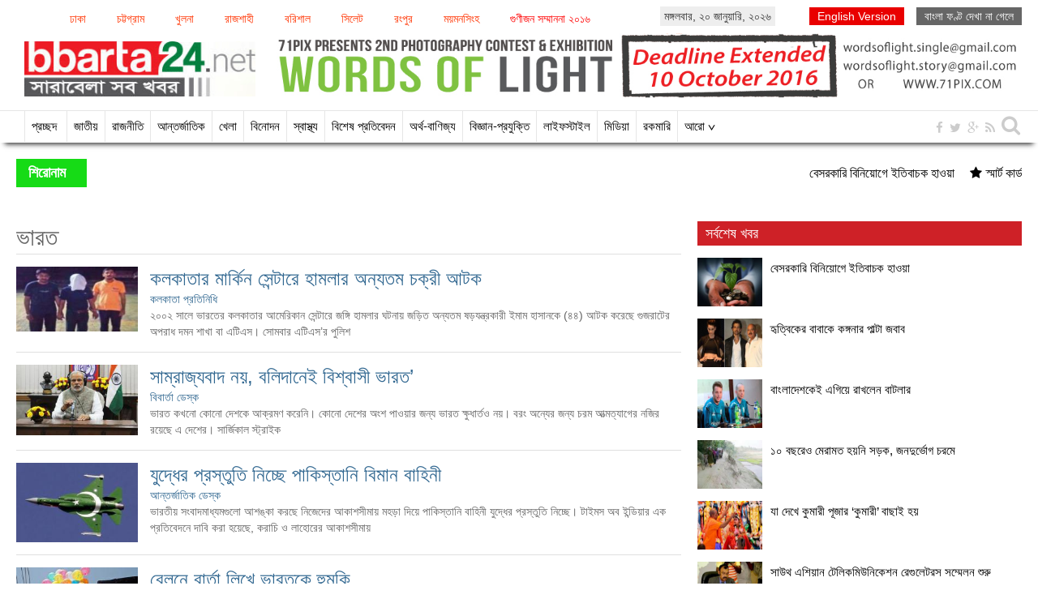

--- FILE ---
content_type: text/html; charset=UTF-8
request_url: https://archive.bbarta24.net/india
body_size: 11631
content:
 

 <!doctype html>
<html>
<head>
    <title>india</title>
	<!-- meta data start -->
    <meta http-equiv="content-type" content="text/html;charset=UTF-8">
       <meta http-equiv="X-UA-Compatible" content="IE=edge,chrome=1">
    <meta name="creator" content="Orange Business Development Limited" />
    <meta name="description" content="We are bbarta24.net a well experienced online news portal of Bangladesh. We are ready to deliver news at the earliest with accuracy">
    <meta name="keywords" content="Bbarta, bbarta 24, online newspaper Bbarta , bangla news, bd online news , bangladesh newspaper, top 10 online newspaper in bangladesh , national, politica, sports, entertainment">
    <meta http-equiv="Content-Language" content="bn" />
    <meta name="robots" content="index, follow">
    <meta name="distribution" content="Global" />
    <meta name="rating" content="General" />
    <meta name="revisit-after" content="7 days" />
    <meta name="geo.placename" content="Bangladesh,Dhaka">
    <meta property="og:image" content="http://archive.bbarta24.net/template/web-theme-v2/images/bbarta24-fb.jpg"/>	
    	
	    
    <link rel="publisher" href="https://plus.google.com/u/0/110755225119035680366/posts"/>
    <link rel="icon" href="https://archive.bbarta24.net/favicon.ico" type="image/x-icon" />
    <link rel="shortcut icon" href="https://archive.bbarta24.net/favicon.ico" type="image/x-icon" />
    <!-- meta data end -->
	<!-- Bootstrap core CSS -->
<link type="text/css" href="https://archive.bbarta24.net/template/web-theme-v2/css/bootstrap.css" rel="stylesheet">
<link rel="stylesheet" type="text/css" href="https://archive.bbarta24.net/template/web-theme-v2/css/common_style_40.css?v=1.3.2" />
<!--<link href="http://netdna.bootstrapcdn.com/font-awesome/4.1.0/css/font-awesome.min.css" rel="stylesheet">-->
<link type="text/css" href="https://archive.bbarta24.net/template/web-theme-v2/css/font-awesome.min.css" rel="stylesheet" />
<link rel="stylesheet" type="text/css" href="https://archive.bbarta24.net/template/web-theme-v2/css/pagination.css">


<script src="https://archive.bbarta24.net/template/web-theme-v2/js/jquery.js"></script>
<script src="https://archive.bbarta24.net/template/web-theme-v2/js/bootkstrap.js"></script> 


<script type="text/javascript">
$(document).ready(function(){
	$('#latest').hover(function(){
		$(this).addClass('selected');
		$('#most_view').removeClass('selected');
		$('#latest_view_display').css('display','block');
		$('#most_view_display').css('display','none');
	});
	
	$('#most_view').hover(function(){
		$(this).addClass('selected');
		$('#latest').removeClass('selected');
		$('#latest_view_display').css('display','none');
		$('#most_view_display').css('display','block');
	});
	
	$("#headlineMarquee").mouseenter(function(){
  		document.getElementById("headlineMarquee").stop();
	});
	$("#headlineMarquee").mouseleave(function(){
	  	document.getElementById("headlineMarquee").start();
	});
	
	$("#breakingMarquee").mouseenter(function(){
  		document.getElementById("breakingMarquee").stop();
	});
	$("#breakingMarquee").mouseleave(function(){
	  	document.getElementById("breakingMarquee").start();
	});
});
</script>


    
    <meta name="google-site-verification" content="ajASGqzAoqa6O2EKcopOQJ27tK83u751VG2oGcMMY6k" />
</head><body>
	<h1 style="display:none">india</h1>    <div class="page_area">
        <style>
	div.divMenu{ width:64%; margin:10px 0 0px 0; float:left}
	div.divMenu span{display:inline-block; margin-right:20px; color:#f30;}
	div.divMenu span a{ color:#f30; padding:2px 8px; font-size:14px; border:1px solid #fff; float:left;}
	div.divMenu span a:hover{ border:1px solid #f30; background:#f9f9f9;}
	div.divMenu span.active{ 
		background: #f9f9f9 none repeat scroll 0 0;
		border: 1px solid #16db16;
		color: #666;
		font-size: 14px;
		float:left;
		padding: 2px 8px;
	}
</style>
<div class="row">
	<div class="col-md-12 col-sm-12 col-xs-12 hidden-xs">
    	<div style="width:100%; overflow:hidden; position:relative" align="center">
            <div class="divMenu">
            <span><a href="https://archive.bbarta24.net/division/dhaka">ঢাকা</a></span><span><a href="https://archive.bbarta24.net/division/chittagong">চট্টগ্রাম</a></span><span><a href="https://archive.bbarta24.net/division/khulna">খুলনা</a></span><span><a href="https://archive.bbarta24.net/division/rajshahi">রাজশাহী</a></span><span><a href="https://archive.bbarta24.net/division/barisal">বরিশাল</a></span><span><a href="https://archive.bbarta24.net/division/sylhet">সিলেট</a></span><span><a href="https://archive.bbarta24.net/division/rangpur">রংপুর</a></span><span><a href="https://archive.bbarta24.net/division/mymensingh">ময়মনসিংহ</a></span><span><a href="https://www.youtube.com/embed/VrTy_HX7nUo" target="_blank" style="color:#F00">গুণীজন সম্মাননা ২০১৬</a></span>                                                </div>
            <div style="float:left; margin-top:8px; padding:2px 5px; background:#eee;">
            মঙ্গলবার, &#2536;&#2534; জানুয়ারি, &#2536;&#2534;&#2536;&#2540;            </div>
            
            <div align="right" style="float:right; margin:10px 0 0px">
                <span style="background: #666; padding: 3px 10px; color: #fff"><a style="color:#fff" href="https://archive.bbarta24.net/SolaimanLipi.ttf">বাংলা ফণ্ট দেখা না গেলে</a></span>            </div>
            <div align="right" style="float:right; margin:10px 0 0px">
                <span style="background: #e90000; padding: 3px 10px; color: #fff; margin:0 15px 0 0; font-family:Arial"><a target="_blank" style="color:#fff" href="http://en.bbarta24.net">English Version</a></span>            </div>
            <div class="clearfix"></div>
        </div>
            </div>
</div>

<div class="row">
    <div class="col-md-3 col-sm-3"> 
    	<div id="mainLogo">
        	<a href="http://www.bbarta24.net"><img src="https://archive.bbarta24.net/template/web-theme-v2/images/mainLogo.png" class="img-responsive"></a>
        </div>
    </div>
    <div class="col-md-9 col-sm-9"> 
        <a href="http://71pix.com/" target="_blank"><img style="height:80px; width:100%" src="https://archive.bbarta24.net/template/web-theme-v2/images/bbarta71.jpg"></a>
    </div>
    </div>    </div>
     
<div class="menuWrapper hidden-xs">
	<div class="page_area">
            <div class="pull-left" style="width:90%">
            	<div class="stickylogo"><a href="http://www.bbarta24.net"><img style="padding:8px 0 0 0;" class="img-responsive" src="https://archive.bbarta24.net/template/web-theme-v2/images/sticky_logo.jpg"></a></div>
                <div class="menu"> 
                    <ul>
                        <li ><a href="http://www.bbarta24.net">প্রচ্ছদ</a></li>
                        <li ><a style="" href="https://archive.bbarta24.net/national">জাতীয়</a></li><li ><a style="" href="https://archive.bbarta24.net/politics">রাজনীতি</a></li><li ><a style="" href="https://archive.bbarta24.net/international">আন্তর্জাতিক</a></li><li ><a style="" href="https://archive.bbarta24.net/sports">খেলা</a></li><li ><a style="" href="https://archive.bbarta24.net/entertainment">বিনোদন</a></li><li ><a style="" href="https://archive.bbarta24.net/health">স্বাস্থ্য</a></li><li ><a style="" href="https://archive.bbarta24.net/special-report">বিশেষ প্রতিবেদন</a></li><li ><a style="" href="https://archive.bbarta24.net/finance-and-trade">অর্থ-বাণিজ্য</a></li><li ><a style="" href="https://archive.bbarta24.net/science-and-technology">বিজ্ঞান-প্রযুক্তি</a></li><li ><a style="" href="https://archive.bbarta24.net/life-style">লাইফস্টাইল</a></li><li ><a style="" href="https://archive.bbarta24.net/media">মিডিয়া</a></li><li ><a style="" href="https://archive.bbarta24.net/variety">রকমারি</a></li><li><a href="#">আরো ∨</a><ul style="display:none"><li><a href="https://archive.bbarta24.net/whole-country">সারাদেশ</a></li><li><a href="https://archive.bbarta24.net/parzoton">পর্যটন</a></li><li><a href="https://archive.bbarta24.net/share-bazaar">শেয়ার বাজার</a></li><li><a href="https://archive.bbarta24.net/law-and-court">আইন আদালত</a></li><li><a href="https://archive.bbarta24.net/india">ভারত</a></li><li><a href="https://archive.bbarta24.net/crime">অপরাধ</a></li><li><a href="https://archive.bbarta24.net/opinion">মতামত</a></li><li><a href="https://archive.bbarta24.net/interview">সাক্ষাতকার</a></li><li><a href="https://archive.bbarta24.net/from-facebook">ফেসবুক থেকে</a></li><li><a href="https://archive.bbarta24.net/word-of-emigration">প্রবাসের কথা</a></li><li><a href="https://archive.bbarta24.net/reader-mail">পাঠকের মেইল</a></li><li><a href="https://archive.bbarta24.net/education-premises">শিক্ষা</a></li><li><a href="https://archive.bbarta24.net/apon-aloy">আপন আলোয় উদ্ভাসিত</a></li><li><a href="https://archive.bbarta24.net/blog">ব্লগ থেকে...</a></li><li><a href="https://archive.bbarta24.net/others">অন্যান্য</a></li><li><a href="https://archive.bbarta24.net/jobnews">চাকরির খবর</a></li><li><a href="https://archive.bbarta24.net/literature">শিল্প-সাহিত্য</a></li><li><a href="https://archive.bbarta24.net/religion">ধর্ম</a></li></ul></li>                    </ul>
                </div>
            </div>
            <div class="pull-right">
                <div class="socialIcon">
                    <ul class="list-inline" style="width: 120px">
                        <li><a href="https://www.facebook.com/bbarta24.net" target="_blank"><i class="fa fa-facebook"></i></a></li>
                        <li><a href="https://twitter.com/Bbarta24Info" target="_blank"><i class="fa fa-twitter"></i></a></li>
                        <li><a href="https://plus.google.com/u/0/110755225119035680366/posts" target="_blank"><i class="fa fa-google-plus"></i></a></li>
                        <li><a href="http://www.bbarta24.net/rss.xml" target="_blank"><i class="fa fa-rss"></i></a></li>
                        <li><i class="fa fa-search searchicon" style="font-size:25px"></i></li>
                    </ul>
                    <div class="searchbox">
                        <form action="https://archive.bbarta24.net/search/" id="cse-search-box">
                            <input type="hidden" name="cx" value="partner-pub-2223768610047094:4957396670" />
                            <input type="hidden" name="cof" value="FORID:10" />
                            <input type="hidden" name="ie" value="UTF-8" />
                            <input type="text" class="input_search" name="q"/>
                            <input class="srch_btn" type="submit" name="sa" value="সার্চ" />
                        </form>
                    </div>
                </div>
            </div>
	</div>
</div>
<script type="text/javascript"> 
$(document).ready(function(){
	$(".menu ul li").hover(
	  function(){$(this).find('ul').stop(true, true).show();},
	  function (){$(this).find('ul').hide();}
	  );
	});	
	$(".menuWrapper .stickylogo").css({"display":"none"});
	$(window).on('scroll',function() {
		var scrolltop = $(this).scrollTop();
	
		if(scrolltop >= 215) {
			$(".menuWrapper").addClass("fixedbar"); 
		  	$('.fixedbar').fadeIn(250);
			$(".menuWrapper .stickylogo").css({"display":"block"});
		}
		
		else if(scrolltop <= 210) {
			$(".menuWrapper").removeClass("fixedbar");
		  	$('.fixedbar').fadeOut(250);
			$(".menuWrapper .stickylogo").css({"display":"none"});
		}
	});
	$(".searchicon").click(function(){
		$(".searchbox").toggle();
	});	
	$('.srch_btn').click(function(){
		var srchTxt = $('.input_search').val();
		if(srchTxt==''){
			alert('Please enter any word for search');
			$('.input_search').focus();
		}else{
			$('.srch_btn').submit();
		}
	})
</script>

     
    <div class="breakingPanel">
    	<div class="page_area">
        	
<div style="overflow:hidden;">
    <div class="row">
        <div class="col-md-12 col-sm-12" id="current_news_scroll">
        	<div class="headline">শিরোনাম</div>
            <div class="details">  
              <ul class="list-online"><li><marquee id="headlineMarquee" height="35" onMouseOver="this.setAttribute('scrollamount', 0, 0);" OnMouseOut="this.setAttribute('scrollamount', 4, 0);" direction="left" align="center" behavior="scroll">
                  
					  <a href="https://archive.bbarta24.net/finance-and-trade/2016/10/03/53106">বেসরকারি বিনিয়োগে ইতিবাচক হাওয়া
<i class="fa fa-star" style="padding:0 5px 0 15px"></i></a><a href="https://archive.bbarta24.net/national/2016/10/03/53090">স্মার্ট কার্ড বিতরণ শুরু
<i class="fa fa-star" style="padding:0 5px 0 15px"></i></a><a href="https://archive.bbarta24.net/finance-and-trade/2016/10/03/53089">চীনা ইপিজেডে চাকরি হবে ৫৩ হাজার লোকের
<i class="fa fa-star" style="padding:0 5px 0 15px"></i></a><a href="https://archive.bbarta24.net/whole-country/2016/10/03/53085">মেহেরপুরে যুবদলকর্মীকে কুপিয়ে খুন <i class="fa fa-star" style="padding:0 5px 0 15px"></i></a><a href="https://archive.bbarta24.net/sports/2016/10/03/53082">টানা চতুর্থ ড্রয়ে শীর্ষস্থান হারাল রিয়াল
<i class="fa fa-star" style="padding:0 5px 0 15px"></i></a><a href="https://archive.bbarta24.net/international/2016/10/03/53078">ফার্কের সাথে শান্তিচুক্তি প্রত্যাখ্যান ভোটারদের <i class="fa fa-star" style="padding:0 5px 0 15px"></i></a><a href="https://archive.bbarta24.net/national/2016/10/03/53074">বাংলাদেশের গুরুত্ব বাড়ছে দক্ষিণ এশিয়ায় 
<i class="fa fa-star" style="padding:0 5px 0 15px"></i></a><a href="https://archive.bbarta24.net/whole-country/2016/10/03/53073">কিশোরী গৃহকর্মীর প্রতি এ কেমন বর্বরতা!
<i class="fa fa-star" style="padding:0 5px 0 15px"></i></a><a href="https://archive.bbarta24.net/international/2016/10/03/53067">কাশ্মীরে ভারতীয় সেনা ঘা‍ঁটিতে হামলা, নিহত ১

<i class="fa fa-star" style="padding:0 5px 0 15px"></i></a><a href="https://archive.bbarta24.net/sports/2016/10/02/53054">ছাড়া পেলেন সেই মাশরাফি ভক্ত <i class="fa fa-star" style="padding:0 5px 0 15px"></i></a>                  
              </marquee></li></ul>
            </div>
            <div class="clr"></div>
        </div>
    </div>
</div>

<style type="text/css">
	div#current_news_scroll{ width:100%; position:relative; line-height:35px;}
	div.headline{ 
	background: #16db16 none repeat scroll 0 0;
    color: #fff;
    float: left;
	width:7%;
    font-size: 18px;
    font-weight: bold;
    margin-right: 15px;
    padding: 0px 15px;
	}
	div.details{ float: left;
	color:#000;
    font-size: 16px;
	float:right;
    line-height: 35px;
    width: 91%;}
	div.details ul{ list-style:none}
	div.details ul li{ list-style:none}
	div.details ul li a{ color:#000;}
	div.details ul li a font{ color:#000}
	@media (max-width: 767px) {
		div.headline{ 
		width:27%;
		margin-right: 10px;
		padding: 0px 10px;
		}
		div.details{
		width: 68%;
		}
	}
</style>        </div>
    </div>
    <div class="page_area">
    	<div class="wrapper">
			
<div class="row">
    <div class="col-md-8 col-sm-8 col-xs-12" style="margin-top:15px">
    	<div class="bb_mnpage">
            <div class="bbmn_title">
                <h2>ভারত</h2>
            </div>
        </div>
        <div class="bbmn_cont">	<div class="bbmn_newsbox">
					<div class="mnimg"><a href="https://archive.bbarta24.net/india/2016/10/03/53088"><img class="img-responsive" alt="কলকাতার মার্কিন সেন্টারে হামলার অন্যতম চক্রী আটক " src="https://archive.bbarta24.net/assets/images/news_images/2016/10/03/mob/immam-hasan_53088.jpg" /></a></div>
		<div class="newsHl2"><a href="https://archive.bbarta24.net/india/2016/10/03/53088">কলকাতার মার্কিন সেন্টারে হামলার অন্যতম চক্রী আটক </a></div><div class="rpt">কলকাতা প্রতিনিধি </div><div class="dtl"><a href="https://archive.bbarta24.net/india/2016/10/03/53088">
	২০০২ সালে ভারতের কলকাতার আমেরিকান সেন্টারে জঙ্গি হামলার ঘটনায় জড়িত অন্যতম ষড়যন্ত্রকারী ইমাম হাসানকে (৪৪) আটক করেছে গুজরাটের অপরাধ দমন শাখা বা এটিএস।
	
	সোমবার এটিএস&rsquo;র পুলিশ</a></div>	</div>
		<div class="bbmn_newsbox">
					<div class="mnimg"><a href="https://archive.bbarta24.net/india/2016/10/03/53066"><img class="img-responsive" alt="সাম্রাজ্যবাদ নয়, বলিদানেই বিশ্বাসী ভারত’

" src="https://archive.bbarta24.net/assets/images/news_images/2016/10/03/mob/modi_53066.jpg" /></a></div>
		<div class="newsHl2"><a href="https://archive.bbarta24.net/india/2016/10/03/53066">সাম্রাজ্যবাদ নয়, বলিদানেই বিশ্বাসী ভারত’

</a></div><div class="rpt">বিবার্তা ডেস্ক</div><div class="dtl"><a href="https://archive.bbarta24.net/india/2016/10/03/53066">
	ভারত কখনো কোনো দেশকে আক্রমণ করেনি। কোনো দেশের অংশ পাওয়ার জন্য ভারত ক্ষুধার্তও নয়। বরং অন্যের জন্য চরম আত্মত্যাগের নজির রয়েছে এ দেশের। সার্জিকাল স্ট্রাইক</a></div>	</div>
		<div class="bbmn_newsbox">
					<div class="mnimg"><a href="https://archive.bbarta24.net/india/2016/10/02/53056"><img class="img-responsive" alt="যুদ্ধের প্রস্তুতি নিচ্ছে পাকিস্তানি বিমান বাহিনী

" src="https://archive.bbarta24.net/assets/images/news_images/2016/10/02/mob/pak_53056.jpg" /></a></div>
		<div class="newsHl2"><a href="https://archive.bbarta24.net/india/2016/10/02/53056">যুদ্ধের প্রস্তুতি নিচ্ছে পাকিস্তানি বিমান বাহিনী

</a></div><div class="rpt">আন্তর্জাতিক ডেস্ক</div><div class="dtl"><a href="https://archive.bbarta24.net/india/2016/10/02/53056">
	ভারতীয় সংবাদমাধ্যমগুলো আশঙ্কা করছে নিজেদের আকাশসীমায় মহড়া দিয়ে পাকিস্তানি বাহিনী যুদ্ধের প্রস্তুতি নিচ্ছে। টাইমস অব ইন্ডিয়ার এক প্রতিবেদনে দাবি করা হয়েছে, করাচি ও লাহোরের আকাশসীমায়</a></div>	</div>
		<div class="bbmn_newsbox">
					<div class="mnimg"><a href="https://archive.bbarta24.net/india/2016/10/02/53053"><img class="img-responsive" alt="বেলুনে বার্তা লিখে ভারতকে হুমকি " src="https://archive.bbarta24.net/assets/images/news_images/2016/10/02/mob/kashmir_53053.jpg" /></a></div>
		<div class="newsHl2"><a href="https://archive.bbarta24.net/india/2016/10/02/53053">বেলুনে বার্তা লিখে ভারতকে হুমকি </a></div><div class="rpt">বিবার্তা ডেস্ক</div><div class="dtl"><a href="https://archive.bbarta24.net/india/2016/10/02/53053">
	ভারতের পাঞ্জাব রাজ্যের পাকিস্তান সীমান্তবর্তী এলাকায় বেশকিছু হলুদ রঙের বেলুন এসে পড়ার পর এগুলো কোত্থেকে এসেছে তার অনুসন্ধানে নেমেছে পুলিশ। বেলুনগুলোতে উর্দুতে লেখা কিছু বার্তায়</a></div>	</div>
		<div class="bbmn_newsbox">
					<div class="mnimg"><a href="https://archive.bbarta24.net/india/2016/10/02/53032"><img class="img-responsive" alt="গুজরাট উপকূলে পাকিস্তানি নৌকাসহ আটক ৯

" src="https://archive.bbarta24.net/assets/images/news_images/2016/10/02/mob/eii_53032.jpg" /></a></div>
		<div class="newsHl2"><a href="https://archive.bbarta24.net/india/2016/10/02/53032">গুজরাট উপকূলে পাকিস্তানি নৌকাসহ আটক ৯

</a></div><div class="rpt">কলকাতা প্রতিনিধি</div><div class="dtl"><a href="https://archive.bbarta24.net/india/2016/10/02/53032">
	ভারতের গুজরাটের পোরবন্দরের কাছে নয়জন আরোহীসহ পাকিস্তানি একটি নৌকা আটক করা হয়েছে। ভারতীয় জলসীমায় প্রবেশ করায় ওই নৌকাটিকে আটক করেছে দেশটির উপকূলরক্ষী বাহিনী।&nbsp;

	&nbsp;

	রবিবার সকলে পাকিস্তানি</a></div>	</div>
		<div class="bbmn_newsbox">
					<div class="mnimg"><a href="https://archive.bbarta24.net/india/2016/10/02/52961"><img class="img-responsive" alt="মহাত্মা গান্ধীকে শ্রদ্ধা জানালেন মোদি-মনমোহন " src="https://archive.bbarta24.net/assets/images/news_images/2016/10/02/mob/mahatma_52961.jpg" /></a></div>
		<div class="newsHl2"><a href="https://archive.bbarta24.net/india/2016/10/02/52961">মহাত্মা গান্ধীকে শ্রদ্ধা জানালেন মোদি-মনমোহন </a></div><div class="rpt">কলকাতা প্রতিনিধি </div><div class="dtl"><a href="https://archive.bbarta24.net/india/2016/10/02/52961">
	শ্রদ্ধার সঙ্গে বিভিন্ন অনুষ্ঠানের মধ্যে দিয়ে পালিত হচ্ছে ভারতের জাতির জনক মোহনদাস করম চাঁদ গান্ধীর ১৪৭তম জন্মদিন। রবিবার সকালেই দিল্লির রাজঘাটে গিয়ে তাঁর সমাধিস্থলে ফুল</a></div>	</div>
		<div class="bbmn_newsbox">
					<div class="mnimg"><a href="https://archive.bbarta24.net/india/2016/10/02/52939"><img class="img-responsive" alt="ভারতের উচিত পাকিস্তানের সঙ্গে আলোচনা করা: সীতারাম " src="https://archive.bbarta24.net/assets/images/news_images/2016/10/02/mob/sitaram_52939.jpg" /></a></div>
		<div class="newsHl2"><a href="https://archive.bbarta24.net/india/2016/10/02/52939">ভারতের উচিত পাকিস্তানের সঙ্গে আলোচনা করা: সীতারাম </a></div><div class="rpt">কলকাতা প্রতিনিধি </div><div class="dtl"><a href="https://archive.bbarta24.net/india/2016/10/02/52939">
	সিপিআইএম&rsquo;র সর্বভারতীয় সম্পাদক সীতারাম ইয়েচুরি বলেছেন, পাকিস্তানের সঙ্গে দ্বিপাক্ষিক সমস্যার সমাধান করতে ভারতের উচিত প্রতিবেশী রাষ্ট্রের সঙ্গে আলোচনা শুরু করা এবং দুই দেশের মধ্যে আর</a></div>	</div>
		<div class="bbmn_newsbox">
					<div class="mnimg"><a href="https://archive.bbarta24.net/india/2016/10/01/52900"><img class="img-responsive" alt="ভারতের নীরবতা দুর্বলতা নয় : পারিকর


" src="https://archive.bbarta24.net/assets/images/news_images/2016/10/01/mob/ikik_52900.jpg" /></a></div>
		<div class="newsHl2"><a href="https://archive.bbarta24.net/india/2016/10/01/52900">ভারতের নীরবতা দুর্বলতা নয় : পারিকর


</a></div><div class="rpt">কলকাতা প্রতিনিধি</div><div class="dtl"><a href="https://archive.bbarta24.net/india/2016/10/01/52900">
	ভারতের প্রতিরক্ষামন্ত্রী মনোহর পারিকর বলেছেন, যারা ভারতের ক্ষতি করার চেষ্টা করবে তাদেরকে যোগ্য জবাব দেয়া হবে।&nbsp;

	&nbsp;

	গত বুধবার রাতে নিয়ন্ত্রণ রেখা (এলওসি) পেরিয়ে পাকশাসিত কাশ্মীরে ঢুকে</a></div>	</div>
		<div class="bbmn_newsbox">
					<div class="mnimg"><a href="https://archive.bbarta24.net/india/2016/10/01/52814"><img class="img-responsive" alt="ভারতের ৫ রাজ্যে সতর্কতা জারি" src="https://archive.bbarta24.net/assets/images/news_images/2016/10/01/mob/delhi_52814.jpg" /></a></div>
		<div class="newsHl2"><a href="https://archive.bbarta24.net/india/2016/10/01/52814">ভারতের ৫ রাজ্যে সতর্কতা জারি</a></div><div class="rpt">আন্তর্জাতিক ডেস্ক </div><div class="dtl"><a href="https://archive.bbarta24.net/india/2016/10/01/52814">
	সার্জিক্যাল হামলার ঘোর কাটলে ভারতে পাল্টা হামলা চালাতে পারে পাকিস্তান। এ আশঙ্কায় দিল্লি, রাজস্থান, পাঞ্জাব, জম্মু কাশ্মীর, মহারাষ্ট্র ও গুজরাটে সর্বোচ্চ সতর্কতা জারি করেছে ভারতীয়</a></div>	</div>
		<div class="bbmn_newsbox">
					<div class="mnimg"><a href="https://archive.bbarta24.net/india/2016/10/01/52788"><img class="img-responsive" alt="পাক-ভারত সীমান্তে প্রচণ্ড গোলাগুলি " src="https://archive.bbarta24.net/assets/images/news_images/2016/10/01/mob/army_52788.jpg" /></a></div>
		<div class="newsHl2"><a href="https://archive.bbarta24.net/india/2016/10/01/52788">পাক-ভারত সীমান্তে প্রচণ্ড গোলাগুলি </a></div><div class="rpt">আন্তর্জাতিক ডেস্ক  </div><div class="dtl"><a href="https://archive.bbarta24.net/india/2016/10/01/52788">
	জম্মু কাশ্মীরে পাক-ভারত সীমান্তে উভয় দেশের সেনাবাহিনীর মধ্যে গোলাগুলি চলছে। পুলিশের বরাত দিয়ে ভারতীয় গণমাধ্যম ইন্ডিয়ান এক্সপ্রেসের এক প্রতিবেদনে খবর জানানো হয়।
	
	প্রতিবেদনে বলা হয়, &lsquo;শনিবার</a></div>	</div>
		<div class="bbmn_newsbox">
					<div class="mnimg"><a href="https://archive.bbarta24.net/india/2016/10/01/52783"><img class="img-responsive" alt="এবার কলকাতায় মিলবে বাংলাদেশী বই " src="https://archive.bbarta24.net/assets/images/news_images/2016/10/01/mob/book_52783.jpg" /></a></div>
		<div class="newsHl2"><a href="https://archive.bbarta24.net/india/2016/10/01/52783">এবার কলকাতায় মিলবে বাংলাদেশী বই </a></div><div class="rpt">কলকাতা প্রতিনিধি </div><div class="dtl"><a href="https://archive.bbarta24.net/india/2016/10/01/52783">
	একটা সময় ছিল যখন পশ্চিমবঙ্গে বাংলাদেশের বই থেকে শুরু করে পত্রপত্রিকা বেশ ভালোই পাওয়া যেত। ক্রমে নানা কারণে তা বন্ধ হয়ে যায়। সেই খরা কাটাতে</a></div>	</div>
		<div class="bbmn_newsbox">
					<div class="mnimg"><a href="https://archive.bbarta24.net/india/2016/09/30/52712"><img class="img-responsive" alt="দিল্লিতে বিএসএফ-বিজিবি বৈঠক আজ শুরু
" src="https://archive.bbarta24.net/assets/images/news_images/2016/09/30/mob/india_52712.jpg" /></a></div>
		<div class="newsHl2"><a href="https://archive.bbarta24.net/india/2016/09/30/52712">দিল্লিতে বিএসএফ-বিজিবি বৈঠক আজ শুরু
</a></div><div class="rpt">কলকাতা প্রতিনিধি</div><div class="dtl"><a href="https://archive.bbarta24.net/india/2016/09/30/52712">
	অনুপ্রবেশ, অরক্ষিত সীমান্তে কাঁটাতারের বেড়া দেয়া, জাল রুপি, মাদক ও গরু পাচার, জঙ্গি তৎপরতা বৃদ্ধিসহ সীমান্ত নাশকতা সম্পর্কিত একাধিক বিষয় নিয়ে বর্ডার সিকিউরিটি ফোর্স (বিএসএফ)</a></div>	</div>
		<div class="bbmn_newsbox">
					<div class="mnimg"><a href="https://archive.bbarta24.net/india/2016/09/30/52677"><img class="img-responsive" alt="পাকিস্তানের দাবি ‘ভিত্তিহীন’ বললো ভারত

" src="https://archive.bbarta24.net/assets/images/news_images/2016/09/30/mob/283_52669_52677.jpg" /></a></div>
		<div class="newsHl2"><a href="https://archive.bbarta24.net/india/2016/09/30/52677">পাকিস্তানের দাবি ‘ভিত্তিহীন’ বললো ভারত

</a></div><div class="rpt">বিবার্তা ডেস্ক</div><div class="dtl"><a href="https://archive.bbarta24.net/india/2016/09/30/52677">
	ভারতের সার্জিক্যাল অপারেশনের পাল্টা জবাবে পাকিস্তানের হামলায় ভারতীয় আট সেনা নিহতের দাবি &lsquo;মিথ্যা ও ভিত্তিহীন&rsquo; বলেছে ভারতীয় সেনাবাহিনী।

	&nbsp;

	বৃহস্পতিবার দিনগত মধ্যরাতে ভারতীয় সেনাবাহিনীর বরাত দিয়ে দেশটির</a></div>	</div>
		<div class="bbmn_newsbox">
					<div class="mnimg"><a href="https://archive.bbarta24.net/india/2016/09/29/52664"><img class="img-responsive" alt="মানহানি মামলায় রাহুলের জামিন

" src="https://archive.bbarta24.net/assets/images/news_images/2016/09/29/mob/0318_52664.jpg" /></a></div>
		<div class="newsHl2"><a href="https://archive.bbarta24.net/india/2016/09/29/52664">মানহানি মামলায় রাহুলের জামিন

</a></div><div class="rpt">কলকাতা প্রতিনিধি</div><div class="dtl"><a href="https://archive.bbarta24.net/india/2016/09/29/52664">
	মানহানি মামলায় জামিন পেলেন কংগ্রেসের সহ-সভাপতি রাহুল গান্ধী। বৃহস্পতিবার গুয়াহাটির কামরূপ মেট্রোপলিটন আদালতের চিফ জুডিশিয়াল ম্যাজিস্ট্রেটের এজলাসে উপস্থিত হলে পার্সোনাল রেকগনিজেন্স বা পিআর বন্ডে (ব্যক্তিগত</a></div>	</div>
		<div class="bbmn_newsbox">
					<div class="mnimg"><a href="https://archive.bbarta24.net/india/2016/09/29/52632"><img class="img-responsive" alt="পাঞ্জাব সীমান্ত থেকে বাসিন্দাদের সরিয়ে নিচ্ছে ভারত

" src="https://archive.bbarta24.net/assets/images/news_images/2016/09/29/mob/nkot_52632.jpg" /></a></div>
		<div class="newsHl2"><a href="https://archive.bbarta24.net/india/2016/09/29/52632">পাঞ্জাব সীমান্ত থেকে বাসিন্দাদের সরিয়ে নিচ্ছে ভারত

</a></div><div class="rpt">আন্তর্জাতিক ডেস্ক </div><div class="dtl"><a href="https://archive.bbarta24.net/india/2016/09/29/52632">
	পাঞ্জাব সীমান্তের ১০ কিলোমিটার এলাকা থেকে গ্রামের লোকজনকে সরিয়ে নিচ্ছে ভারত। পাক অধিকৃত কাশ্মিরে ভারতীয় সেনাবাহিনীর অভিযানের পর এ সিদ্ধান্ত নেয়া হয়।&nbsp;

	&nbsp;

	পাঞ্জাবের সঙ্গে পাকিস্তানের ৫৫৩</a></div>	</div>
	</div><div class="pagination" align="center">
	<span id='pageCaption' class='all_round'>পাতা &#2541; এর </span><span class='all_round'>প্রথম</span><span class='all_round'>&laquo;</span><a href="https://archive.bbarta24.net/india/page/1"><span class='all_round'>&#2535;</span></a><a href="https://archive.bbarta24.net/india/page/2"><span class='all_round'>&#2536;</span></a><a href="https://archive.bbarta24.net/india/page/3"><span class='all_round'>&#2537;</span></a><a href="https://archive.bbarta24.net/india/page/4"><span class='all_round'>&#2538;</span></a><a href="https://archive.bbarta24.net/india/page/5"><span class='all_round'>&#2539;</span></a><a href="https://archive.bbarta24.net/india/page/6"><span class='all_round'>&#2540;</span></a><a href="https://archive.bbarta24.net/india/page/7"><span class='all_round'>&#2541;</span></a><a href="https://archive.bbarta24.net/india/page/1"><span class='all_round'>&raquo;</span></a><a href="https://archive.bbarta24.net/india/page/7"><span class='all_round'>শেষ</span></a></div>
<div class="clearfix spacebar"></div>    </div>
    <div class="col-md-4 col-sm-4 col-xs-12" style="margin-top:15px">
    	<style>
	div#most_view_display_rht{ width:100%;overflow:hidden}
	div#most_view_display_rht ul{ list-style:none; }
	div#most_view_display_rht ul li{ list-style:inside none square; color:#666; padding-top:6px}
	div#most_view_display_rht ul li a{ color:#000; font-size:18px; }
	div#most_view_display_rht ul li a font{ color:#000 !important; font-size:18px; }
	div#most_view_display_rht ul li:hover{color:#12689B;}
	div#most_view_display_rht ul li:hover a font{color:#12689B}
</style>
<div>
	<div style="background:#CE2127; line-height:30px; text-align:left; color:#fff; font-size:18px; padding-left:10px">সর্বশেষ খবর</div>
    <div><div class="topLeadSectionRht" style="margin:15px 0 0 0">
	<div class="smallItem"><div id="img"><img src="https://archive.bbarta24.net/assets/images/news_images/2016/10/03/mob/invest_53106.jpg" width="80" height="60"></div><div id="hl2"><a style="font-size:15px;" href="https://archive.bbarta24.net/finance-and-trade/2016/10/03/53106">বেসরকারি বিনিয়োগে ইতিবাচক হাওয়া
</a></div></div><div class="clr"></div><div class="smallItem"><div id="img"><img src="https://archive.bbarta24.net/assets/images/news_images/2016/10/03/mob/kongona_53105.jpg" width="80" height="60"></div><div id="hl2"><a style="font-size:15px;" href="https://archive.bbarta24.net/entertainment/2016/10/03/53105">হৃত্বিকের বাবাকে কঙ্গনার পাল্টা জবাব</a></div></div><div class="clr"></div><div class="smallItem"><div id="img"><img src="https://archive.bbarta24.net/assets/images/news_images/2016/10/03/mob/batlar_53104.jpg" width="80" height="60"></div><div id="hl2"><a style="font-size:15px;" href="https://archive.bbarta24.net/sports/2016/10/03/53104">বাংলাদেশকেই এগিয়ে রাখলেন বাটলার</a></div></div><div class="clr"></div><div class="smallItem"><div id="img"><img src="https://archive.bbarta24.net/assets/images/news_images/2016/10/03/mob/nilphamari_53103.jpg" width="80" height="60"></div><div id="hl2"><a style="font-size:15px;" href="https://archive.bbarta24.net/whole-country/2016/10/03/53103">১০ বছরেও মেরামত হয়নি সড়ক, জনদুর্ভোগ চরমে</a></div></div><div class="clr"></div><div class="smallItem"><div id="img"><img src="https://archive.bbarta24.net/assets/images/news_images/2016/10/03/mob/kumari_53102.jpg" width="80" height="60"></div><div id="hl2"><a style="font-size:15px;" href="https://archive.bbarta24.net/religion/2016/10/03/53102">যা দেখে কুমারী পূজার ‘কুমারী’ বাছাই হয়</a></div></div><div class="clr"></div><div class="smallItem"><div id="img"><img src="https://archive.bbarta24.net/assets/images/news_images/2016/10/03/mob/dsc_076_53101.jpg" width="80" height="60"></div><div id="hl2"><a style="font-size:15px;" href="https://archive.bbarta24.net/science-and-technology/2016/10/03/53101">সাউথ এশিয়ান টেলিকমিউনিকেশন রেগুলেটরস সম্মেলন শুরু মঙ্গলবার</a></div></div><div class="clr"></div><div class="smallItem"><div id="img"><img src="https://archive.bbarta24.net/assets/images/news_images/2016/10/03/mob/odd_53100.jpg" width="80" height="60"></div><div id="hl2"><a style="font-size:15px;" href="https://archive.bbarta24.net/variety/2016/10/03/53100">পৃথিবীর চার অদ্ভুত উইল
</a></div></div><div class="clr"></div><div class="smallItem"><div id="img"><img src="https://archive.bbarta24.net/assets/images/news_images/2016/10/03/mob/share-market_53099.jpg" width="80" height="60"></div><div id="hl2"><a style="font-size:15px;" href="https://archive.bbarta24.net/share-bazaar/2016/10/03/53099">ডিএসইতে সূচকের উত্থানে লেনদেন</a></div></div><div class="clr"></div>       <div style=" width:50%; line-height:15px" align="center" class="btn btn-default"><a href="https://archive.bbarta24.net/all-latest-news" style="color:#000; font-size:16px">আরো খবর<i class="fa fa-angle-double-right" style="font-size:15px; padding-left:8px"></i></a></div>
	</div>
</div>
</div>

<div style="margin-top:15px">
	<div style="background:#CE2127; line-height:30px; text-align:left; color:#fff; font-size:18px; padding-left:10px">সর্বাধিক পঠিত</div>
	<div id="most_view_display_rht">
    <ul>
        <li><a href="https://archive.bbarta24.net/education-premises/2016/10/02/52999">জবির ৩ শিক্ষার্থীকে পেটালো তানজিল বাস স্টাফরা </a></li><li><a href="https://archive.bbarta24.net/whole-country/2016/10/02/53031">মুন্সীগঞ্জের ধলেশ্বরী নদীতে নিখোঁজের লাশ উদ্ধার</a></li><li><a href="https://archive.bbarta24.net/education-premises/2016/10/02/53040">মাদকাসক্ত ছাত্রদলকর্মীকে পেটালো জবি ছাত্রলীগ</a></li><li><a href="https://archive.bbarta24.net/reader-mail/2016/10/02/53048">স্মৃতিতে খোকন ভাই</a></li><li><a href="https://archive.bbarta24.net/whole-country/2016/10/02/52978">চারতলা ভবন থেকে পড়ে শ্রমিকের মৃত্যু</a></li><li><a href="https://archive.bbarta24.net/whole-country/2016/10/02/53037">কলাপাড়ায় অন্তঃসত্ত্বার বিয়ে! </a></li><li><a href="https://archive.bbarta24.net/from-facebook/2016/10/02/52989">বড্ড তাড়াতাড়ি আমরা সবাই ভুলে যাই</a></li><li><a href="https://archive.bbarta24.net/literature/2016/10/02/53043">আমরা ভুলে গেছি শেখ কামালের নাম</a></li><li><a href="https://archive.bbarta24.net/whole-country/2016/10/02/53011">ঘুষ নেয়ার সময় ভূমি কর্মকর্তা হাতেনাতে আটক</a></li><li><a href="https://archive.bbarta24.net/national/2016/10/02/53025">৩ হাজার ৫৪৪ স্কুলে কম্পিউটার ল্যাব হয়েছে, সংসদে পলক</a></li><li><a href="https://archive.bbarta24.net/international/2016/10/02/53017">সউদি আরবে সংসার ভাঙ্গার নেপথ্যে-</a></li><li><a href="https://archive.bbarta24.net/sports/2016/10/02/53054">ছাড়া পেলেন সেই মাশরাফি ভক্ত </a></li><li><a href="https://archive.bbarta24.net/entertainment/2016/10/02/53041">আগামী বছরই শুরু হচ্ছে তিন কন্যার কাজ</a></li><li><a href="https://archive.bbarta24.net/whole-country/2016/10/03/53064">কুয়েটে সংঘর্ষ ও গুলিবর্ষণ, আহত ১০</a></li><li><a href="https://archive.bbarta24.net/whole-country/2016/10/02/53007">বাঘারপাড়ার প্রধান সড়কের বেহাল দশা </a></li>    </ul>
    </div>
</div>    </div>
</div>        </div>
    </div>
    <div class="page_area">
    	<div class="wrapper">
			<div style="width:100%; background:#1b4484; margin-top:15px;">
	<div class="wrapper">
    	<div class="fmenu hidden-xs">
            <ul>
                <li><a href="https://archive.bbarta24.net" style="color:#fff">প্রচ্ছদ</a></li>
                <li><a href="https://archive.bbarta24.net/national" style="color:#fff">জাতীয়</a></li><li><a href="https://archive.bbarta24.net/politics" style="color:#fff">রাজনীতি</a></li><li><a href="https://archive.bbarta24.net/international" style="color:#fff">আন্তর্জাতিক</a></li><li><a href="https://archive.bbarta24.net/sports" style="color:#fff">খেলা</a></li><li><a href="https://archive.bbarta24.net/entertainment" style="color:#fff">বিনোদন</a></li><li><a href="https://archive.bbarta24.net/variety" style="color:#fff">রকমারি</a></li><li><a href="https://archive.bbarta24.net/whole-country" style="color:#fff">সারাদেশ</a></li><li><a href="https://archive.bbarta24.net/finance-and-trade" style="color:#fff">অর্থ-বাণিজ্য</a></li><li><a href="https://archive.bbarta24.net/parzoton" style="color:#fff">পর্যটন</a></li><li><a href="https://archive.bbarta24.net/share-bazaar" style="color:#fff">শেয়ার বাজার</a></li><li><a href="https://archive.bbarta24.net/health" style="color:#fff">স্বাস্থ্য</a></li><li><a href="https://archive.bbarta24.net/science-and-technology" style="color:#fff">বিজ্ঞান-প্রযুক্তি</a></li><li><a href="https://archive.bbarta24.net/law-and-court" style="color:#fff">আইন আদালত</a></li><li><a href="https://archive.bbarta24.net/india" style="color:#fff">ভারত</a></li><li><a href="https://archive.bbarta24.net/media" style="color:#fff">মিডিয়া</a></li><li><a href="https://archive.bbarta24.net/crime" style="color:#fff">অপরাধ</a></li><li><a href="https://archive.bbarta24.net/opinion" style="color:#fff">মতামত</a></li><li><a href="https://archive.bbarta24.net/interview" style="color:#fff">সাক্ষাতকার</a></li><li><a href="https://archive.bbarta24.net/editorial" style="color:#fff">সম্পাদকীয়</a></li><li><a href="https://archive.bbarta24.net/from-facebook" style="color:#fff">ফেসবুক থেকে</a></li><li><a href="https://archive.bbarta24.net/word-of-emigration" style="color:#fff">প্রবাসের কথা</a></li><li><a href="https://archive.bbarta24.net/reader-mail" style="color:#fff">পাঠকের মেইল</a></li><li><a href="https://archive.bbarta24.net/life-style" style="color:#fff">লাইফস্টাইল</a></li><li><a href="https://archive.bbarta24.net/special-report" style="color:#fff">বিশেষ প্রতিবেদন</a></li><li><a href="https://archive.bbarta24.net/education-premises" style="color:#fff">শিক্ষা</a></li><li><a href="https://archive.bbarta24.net/blog" style="color:#fff">ব্লগ থেকে...</a></li><li><a href="https://archive.bbarta24.net/others" style="color:#fff">অন্যান্য</a></li><li><a href="https://archive.bbarta24.net/jobnews" style="color:#fff">চাকরির খবর</a></li><li><a href="https://archive.bbarta24.net/literature" style="color:#fff">শিল্প-সাহিত্য</a></li><li><a href="https://archive.bbarta24.net/religion" style="color:#fff">ধর্ম</a></li>                <li><a href="https://archive.bbarta24.net/archive/2026/01/19" style="color:#fff">আর্কাইভ</a></li>
            </ul>
        </div>
    </div>	
</div>
<div class="spacebar"></div>
<div class="foo_btm">
	<div class="wrapper">
    	<div class="row">
        	<div class="col-md-4 col-sm-4 col-xs-12">
            	<div class="footerLogo eng_font"><h3><img class="img-responsive" src="https://archive.bbarta24.net/template/web-theme-v2/images/mainLogo.png"></h3></div>
            </div>
            
            <div class="col-md-4 col-sm-4 col-xs-12">
            	<div class="editor_info">
                	<p style="font-size:18px"><b>সম্পাদক</b> : <b>বাণী ইয়াসমিন হাসি</b></p>
                    <p>৪৬, কাজী নজরুল ইসলাম এভিনিউ</p>
                    <p>কারওয়ান বাজার (২য় তলা), ঢাকা-১২১৫</p>
                </div>
            </div>
            
            <div class="col-md-4 col-sm-4 col-xs-12">
            	<div class="powerBy">
                    <p>ফোন : ০২-৮১৪৪৯৬০, মোবা. ০১১৯২১৫১১১৫</p>
                    <p><span class="eng_font">Email: </span><a href="/cdn-cgi/l/email-protection" class="__cf_email__" data-cfemail="1c7e7e7d6e687d727d687573727d705c7b717d7570327f7371">[email&#160;protected]</a>, <a href="/cdn-cgi/l/email-protection" class="__cf_email__" data-cfemail="573e39313817353536252336656379393223">[email&#160;protected]</a> </p>
                </div>
            </div>
        </div>
    </div>
</div>
<div class="spacebar"></div>
<div style="width:100%; background:#e7e7e7; padding:10px 0; margin-bottom:30px"><div class="wrapper">
	<div class="creditLine eng_font" style="text-align:center">
    	<span style="border-right:1px solid #666; padding-right:30px">&copy; 2026 all rights reserved to <strong>www.bbarta24.net</strong></span>
        <span style="padding-left:30px; display:inline-block">Developed By: <a href="http://www.orangebd.com" target="_blank" style="color:#000"><span style="color:#f60">Orange</span><b>bd</b>.com</a></span>
    </div>
</div></div>

        </div>
    </div>
    
    <div id="back-top" style="position: fixed; bottom: 30px; right: 30px; float: right; display: block; text-align:center; background: #333; padding: 10px; border-radius:100%">
    <a href="#top"><span style="display: block; height:30px; line-height:30px; width:30px; border-radius:100%; background:#666"><i class="fa fa-angle-up fa-2x" style="color:#fff;"></i></span></a>
</div>
<script data-cfasync="false" src="/cdn-cgi/scripts/5c5dd728/cloudflare-static/email-decode.min.js"></script><script type="text/javascript">$(document).ready(function(){$("#back-top").hide();$(function(){$(window).scroll(function(){if($(this).scrollTop()>100){$('#back-top').fadeIn();}else{$('#back-top').fadeOut();}});$('#back-top a').bind("mouseover",function(){var color=$('#back-top').css("background-color");$('#back-top').css("background","#000");$(this).bind("mouseout",function(){$('#back-top').css("background",color);})})
$('#back-top a').click(function(){$('body,html').animate({scrollTop:0},500);return false;});});});</script>	<style>
		@media print { a[href]:after { content: ""; } }
	</style>
	<script>
      (function(i,s,o,g,r,a,m){i['GoogleAnalyticsObject']=r;i[r]=i[r]||function(){
      (i[r].q=i[r].q||[]).push(arguments)},i[r].l=1*new Date();a=s.createElement(o),
      m=s.getElementsByTagName(o)[0];a.async=1;a.src=g;m.parentNode.insertBefore(a,m)
      })(window,document,'script','//www.google-analytics.com/analytics.js','ga');
    
      ga('create', 'UA-68257798-1', 'auto');
      ga('send', 'pageview');
    
    </script>
        <!-- Start Alexa Certify Javascript -->
	<script type="text/javascript"> 
    _atrk_opts = { atrk_acct:"l7yDm1akKd60Y8", domain:"bbarta24.net",dynamic: true};
    (function() { var as = document.createElement('script'); as.type = 'text/javascript'; as.async = true; as.src = "https://d31qbv1cthcecs.cloudfront.net/atrk.js"; var s = document.getElementsByTagName('script')[0];s.parentNode.insertBefore(as, s); })();
    </script>
    <noscript><img src="https://d5nxst8fruw4z.cloudfront.net/atrk.gif?account=l7yDm1akKd60Y8" style="display:none" height="1" width="1" alt="" /></noscript>
    <!-- End Alexa Certify Javascript -->
<script defer src="https://static.cloudflareinsights.com/beacon.min.js/vcd15cbe7772f49c399c6a5babf22c1241717689176015" integrity="sha512-ZpsOmlRQV6y907TI0dKBHq9Md29nnaEIPlkf84rnaERnq6zvWvPUqr2ft8M1aS28oN72PdrCzSjY4U6VaAw1EQ==" data-cf-beacon='{"version":"2024.11.0","token":"65d78ded340047baa6aea0f7fbf3d032","r":1,"server_timing":{"name":{"cfCacheStatus":true,"cfEdge":true,"cfExtPri":true,"cfL4":true,"cfOrigin":true,"cfSpeedBrain":true},"location_startswith":null}}' crossorigin="anonymous"></script>
</body>
</html>



--- FILE ---
content_type: text/html; charset=UTF-8
request_url: https://archive.bbarta24.net/template/web-theme-v2/js/bootkstrap.js
body_size: 15865
content:
 

 <!doctype html>
<html>
<head>
    <title>bbarta24.net</title>
	<!-- meta data start -->
    <meta http-equiv="content-type" content="text/html;charset=UTF-8">
       <meta http-equiv="X-UA-Compatible" content="IE=edge,chrome=1">
    <meta name="creator" content="Orange Business Development Limited" />
    <meta name="description" content="We are bbarta24.net a well experienced online news portal of Bangladesh. We are ready to deliver news at the earliest with accuracy">
    <meta name="keywords" content="Bbarta, bbarta 24, online newspaper Bbarta , bangla news, bd online news , bangladesh newspaper, top 10 online newspaper in bangladesh , national, politica, sports, entertainment">
    <meta http-equiv="Content-Language" content="bn" />
    <meta name="robots" content="index, follow">
    <meta name="distribution" content="Global" />
    <meta name="rating" content="General" />
    <meta name="revisit-after" content="7 days" />
    <meta name="geo.placename" content="Bangladesh,Dhaka">
    <meta property="og:image" content="http://archive.bbarta24.net/template/web-theme-v2/images/bbarta24-fb.jpg"/>	
    	
	    
    <link rel="publisher" href="https://plus.google.com/u/0/110755225119035680366/posts"/>
    <link rel="icon" href="https://archive.bbarta24.net/favicon.ico" type="image/x-icon" />
    <link rel="shortcut icon" href="https://archive.bbarta24.net/favicon.ico" type="image/x-icon" />
    <!-- meta data end -->
	<!-- Bootstrap core CSS -->
<link type="text/css" href="https://archive.bbarta24.net/template/web-theme-v2/css/bootstrap.css" rel="stylesheet">
<link rel="stylesheet" type="text/css" href="https://archive.bbarta24.net/template/web-theme-v2/css/common_style_40.css?v=1.3.2" />
<!--<link href="http://netdna.bootstrapcdn.com/font-awesome/4.1.0/css/font-awesome.min.css" rel="stylesheet">-->
<link type="text/css" href="https://archive.bbarta24.net/template/web-theme-v2/css/font-awesome.min.css" rel="stylesheet" />
<link rel="stylesheet" type="text/css" href="https://archive.bbarta24.net/template/web-theme-v2/css/pagination.css">


<script src="https://archive.bbarta24.net/template/web-theme-v2/js/jquery.js"></script>
<script src="https://archive.bbarta24.net/template/web-theme-v2/js/bootkstrap.js"></script> 


<script type="text/javascript">
$(document).ready(function(){
	$('#latest').hover(function(){
		$(this).addClass('selected');
		$('#most_view').removeClass('selected');
		$('#latest_view_display').css('display','block');
		$('#most_view_display').css('display','none');
	});
	
	$('#most_view').hover(function(){
		$(this).addClass('selected');
		$('#latest').removeClass('selected');
		$('#latest_view_display').css('display','none');
		$('#most_view_display').css('display','block');
	});
	
	$("#headlineMarquee").mouseenter(function(){
  		document.getElementById("headlineMarquee").stop();
	});
	$("#headlineMarquee").mouseleave(function(){
	  	document.getElementById("headlineMarquee").start();
	});
	
	$("#breakingMarquee").mouseenter(function(){
  		document.getElementById("breakingMarquee").stop();
	});
	$("#breakingMarquee").mouseleave(function(){
	  	document.getElementById("breakingMarquee").start();
	});
});
</script>


    
    <meta name="google-site-verification" content="ajASGqzAoqa6O2EKcopOQJ27tK83u751VG2oGcMMY6k" />
</head><body>
	<h1 style="display:none">bbarta24.net</h1>    <div class="page_area">
        <style>
	div.divMenu{ width:64%; margin:10px 0 0px 0; float:left}
	div.divMenu span{display:inline-block; margin-right:20px; color:#f30;}
	div.divMenu span a{ color:#f30; padding:2px 8px; font-size:14px; border:1px solid #fff; float:left;}
	div.divMenu span a:hover{ border:1px solid #f30; background:#f9f9f9;}
	div.divMenu span.active{ 
		background: #f9f9f9 none repeat scroll 0 0;
		border: 1px solid #16db16;
		color: #666;
		font-size: 14px;
		float:left;
		padding: 2px 8px;
	}
</style>
<div class="row">
	<div class="col-md-12 col-sm-12 col-xs-12 hidden-xs">
    	<div style="width:100%; overflow:hidden; position:relative" align="center">
            <div class="divMenu">
            <span><a href="https://archive.bbarta24.net/division/dhaka">ঢাকা</a></span><span><a href="https://archive.bbarta24.net/division/chittagong">চট্টগ্রাম</a></span><span><a href="https://archive.bbarta24.net/division/khulna">খুলনা</a></span><span><a href="https://archive.bbarta24.net/division/rajshahi">রাজশাহী</a></span><span><a href="https://archive.bbarta24.net/division/barisal">বরিশাল</a></span><span><a href="https://archive.bbarta24.net/division/sylhet">সিলেট</a></span><span><a href="https://archive.bbarta24.net/division/rangpur">রংপুর</a></span><span><a href="https://archive.bbarta24.net/division/mymensingh">ময়মনসিংহ</a></span><span><a href="https://www.youtube.com/embed/VrTy_HX7nUo" target="_blank" style="color:#F00">গুণীজন সম্মাননা ২০১৬</a></span>                                                </div>
            <div style="float:left; margin-top:8px; padding:2px 5px; background:#eee;">
            মঙ্গলবার, &#2536;&#2534; জানুয়ারি, &#2536;&#2534;&#2536;&#2540;            </div>
            
            <div align="right" style="float:right; margin:10px 0 0px">
                <span style="background: #666; padding: 3px 10px; color: #fff"><a style="color:#fff" href="https://archive.bbarta24.net/SolaimanLipi.ttf">বাংলা ফণ্ট দেখা না গেলে</a></span>            </div>
            <div align="right" style="float:right; margin:10px 0 0px">
                <span style="background: #e90000; padding: 3px 10px; color: #fff; margin:0 15px 0 0; font-family:Arial"><a target="_blank" style="color:#fff" href="http://en.bbarta24.net">English Version</a></span>            </div>
            <div class="clearfix"></div>
        </div>
            </div>
</div>

<div class="row">
    <div class="col-md-3 col-sm-3"> 
    	<div id="mainLogo">
        	<a href="http://www.bbarta24.net"><img src="https://archive.bbarta24.net/template/web-theme-v2/images/mainLogo.png" class="img-responsive"></a>
        </div>
    </div>
    <div class="col-md-9 col-sm-9"> 
        <a href="http://71pix.com/" target="_blank"><img style="height:80px; width:100%" src="https://archive.bbarta24.net/template/web-theme-v2/images/bbarta71.jpg"></a>
    </div>
    </div>    </div>
     
<div class="menuWrapper hidden-xs">
	<div class="page_area">
            <div class="pull-left" style="width:90%">
            	<div class="stickylogo"><a href="http://www.bbarta24.net"><img style="padding:8px 0 0 0;" class="img-responsive" src="https://archive.bbarta24.net/template/web-theme-v2/images/sticky_logo.jpg"></a></div>
                <div class="menu"> 
                    <ul>
                        <li class="selected"><a href="http://www.bbarta24.net">প্রচ্ছদ</a></li>
                        <li ><a style="" href="https://archive.bbarta24.net/national">জাতীয়</a></li><li ><a style="" href="https://archive.bbarta24.net/politics">রাজনীতি</a></li><li ><a style="" href="https://archive.bbarta24.net/international">আন্তর্জাতিক</a></li><li ><a style="" href="https://archive.bbarta24.net/sports">খেলা</a></li><li ><a style="" href="https://archive.bbarta24.net/entertainment">বিনোদন</a></li><li ><a style="" href="https://archive.bbarta24.net/health">স্বাস্থ্য</a></li><li ><a style="" href="https://archive.bbarta24.net/special-report">বিশেষ প্রতিবেদন</a></li><li ><a style="" href="https://archive.bbarta24.net/finance-and-trade">অর্থ-বাণিজ্য</a></li><li ><a style="" href="https://archive.bbarta24.net/science-and-technology">বিজ্ঞান-প্রযুক্তি</a></li><li ><a style="" href="https://archive.bbarta24.net/life-style">লাইফস্টাইল</a></li><li ><a style="" href="https://archive.bbarta24.net/media">মিডিয়া</a></li><li ><a style="" href="https://archive.bbarta24.net/variety">রকমারি</a></li><li><a href="#">আরো ∨</a><ul style="display:none"><li><a href="https://archive.bbarta24.net/whole-country">সারাদেশ</a></li><li><a href="https://archive.bbarta24.net/parzoton">পর্যটন</a></li><li><a href="https://archive.bbarta24.net/share-bazaar">শেয়ার বাজার</a></li><li><a href="https://archive.bbarta24.net/law-and-court">আইন আদালত</a></li><li><a href="https://archive.bbarta24.net/india">ভারত</a></li><li><a href="https://archive.bbarta24.net/crime">অপরাধ</a></li><li><a href="https://archive.bbarta24.net/opinion">মতামত</a></li><li><a href="https://archive.bbarta24.net/interview">সাক্ষাতকার</a></li><li><a href="https://archive.bbarta24.net/from-facebook">ফেসবুক থেকে</a></li><li><a href="https://archive.bbarta24.net/word-of-emigration">প্রবাসের কথা</a></li><li><a href="https://archive.bbarta24.net/reader-mail">পাঠকের মেইল</a></li><li><a href="https://archive.bbarta24.net/education-premises">শিক্ষা</a></li><li><a href="https://archive.bbarta24.net/apon-aloy">আপন আলোয় উদ্ভাসিত</a></li><li><a href="https://archive.bbarta24.net/blog">ব্লগ থেকে...</a></li><li><a href="https://archive.bbarta24.net/others">অন্যান্য</a></li><li><a href="https://archive.bbarta24.net/jobnews">চাকরির খবর</a></li><li><a href="https://archive.bbarta24.net/literature">শিল্প-সাহিত্য</a></li><li><a href="https://archive.bbarta24.net/religion">ধর্ম</a></li></ul></li>                    </ul>
                </div>
            </div>
            <div class="pull-right">
                <div class="socialIcon">
                    <ul class="list-inline" style="width: 120px">
                        <li><a href="https://www.facebook.com/bbarta24.net" target="_blank"><i class="fa fa-facebook"></i></a></li>
                        <li><a href="https://twitter.com/Bbarta24Info" target="_blank"><i class="fa fa-twitter"></i></a></li>
                        <li><a href="https://plus.google.com/u/0/110755225119035680366/posts" target="_blank"><i class="fa fa-google-plus"></i></a></li>
                        <li><a href="http://www.bbarta24.net/rss.xml" target="_blank"><i class="fa fa-rss"></i></a></li>
                        <li><i class="fa fa-search searchicon" style="font-size:25px"></i></li>
                    </ul>
                    <div class="searchbox">
                        <form action="https://archive.bbarta24.net/search/" id="cse-search-box">
                            <input type="hidden" name="cx" value="partner-pub-2223768610047094:4957396670" />
                            <input type="hidden" name="cof" value="FORID:10" />
                            <input type="hidden" name="ie" value="UTF-8" />
                            <input type="text" class="input_search" name="q"/>
                            <input class="srch_btn" type="submit" name="sa" value="সার্চ" />
                        </form>
                    </div>
                </div>
            </div>
	</div>
</div>
<script type="text/javascript"> 
$(document).ready(function(){
	$(".menu ul li").hover(
	  function(){$(this).find('ul').stop(true, true).show();},
	  function (){$(this).find('ul').hide();}
	  );
	});	
	$(".menuWrapper .stickylogo").css({"display":"none"});
	$(window).on('scroll',function() {
		var scrolltop = $(this).scrollTop();
	
		if(scrolltop >= 215) {
			$(".menuWrapper").addClass("fixedbar"); 
		  	$('.fixedbar').fadeIn(250);
			$(".menuWrapper .stickylogo").css({"display":"block"});
		}
		
		else if(scrolltop <= 210) {
			$(".menuWrapper").removeClass("fixedbar");
		  	$('.fixedbar').fadeOut(250);
			$(".menuWrapper .stickylogo").css({"display":"none"});
		}
	});
	$(".searchicon").click(function(){
		$(".searchbox").toggle();
	});	
	$('.srch_btn').click(function(){
		var srchTxt = $('.input_search').val();
		if(srchTxt==''){
			alert('Please enter any word for search');
			$('.input_search').focus();
		}else{
			$('.srch_btn').submit();
		}
	})
</script>

     
    <div class="breakingPanel">
    	<div class="page_area">
        	
<div style="overflow:hidden;">
    <div class="row">
        <div class="col-md-12 col-sm-12" id="current_news_scroll">
        	<div class="headline">শিরোনাম</div>
            <div class="details">  
              <ul class="list-online"><li><marquee id="headlineMarquee" height="35" onMouseOver="this.setAttribute('scrollamount', 0, 0);" OnMouseOut="this.setAttribute('scrollamount', 4, 0);" direction="left" align="center" behavior="scroll">
                  
					  <a href="https://archive.bbarta24.net/finance-and-trade/2016/10/03/53106">বেসরকারি বিনিয়োগে ইতিবাচক হাওয়া
<i class="fa fa-star" style="padding:0 5px 0 15px"></i></a><a href="https://archive.bbarta24.net/national/2016/10/03/53090">স্মার্ট কার্ড বিতরণ শুরু
<i class="fa fa-star" style="padding:0 5px 0 15px"></i></a><a href="https://archive.bbarta24.net/finance-and-trade/2016/10/03/53089">চীনা ইপিজেডে চাকরি হবে ৫৩ হাজার লোকের
<i class="fa fa-star" style="padding:0 5px 0 15px"></i></a><a href="https://archive.bbarta24.net/whole-country/2016/10/03/53085">মেহেরপুরে যুবদলকর্মীকে কুপিয়ে খুন <i class="fa fa-star" style="padding:0 5px 0 15px"></i></a><a href="https://archive.bbarta24.net/sports/2016/10/03/53082">টানা চতুর্থ ড্রয়ে শীর্ষস্থান হারাল রিয়াল
<i class="fa fa-star" style="padding:0 5px 0 15px"></i></a><a href="https://archive.bbarta24.net/international/2016/10/03/53078">ফার্কের সাথে শান্তিচুক্তি প্রত্যাখ্যান ভোটারদের <i class="fa fa-star" style="padding:0 5px 0 15px"></i></a><a href="https://archive.bbarta24.net/national/2016/10/03/53074">বাংলাদেশের গুরুত্ব বাড়ছে দক্ষিণ এশিয়ায় 
<i class="fa fa-star" style="padding:0 5px 0 15px"></i></a><a href="https://archive.bbarta24.net/whole-country/2016/10/03/53073">কিশোরী গৃহকর্মীর প্রতি এ কেমন বর্বরতা!
<i class="fa fa-star" style="padding:0 5px 0 15px"></i></a><a href="https://archive.bbarta24.net/international/2016/10/03/53067">কাশ্মীরে ভারতীয় সেনা ঘা‍ঁটিতে হামলা, নিহত ১

<i class="fa fa-star" style="padding:0 5px 0 15px"></i></a><a href="https://archive.bbarta24.net/sports/2016/10/02/53054">ছাড়া পেলেন সেই মাশরাফি ভক্ত <i class="fa fa-star" style="padding:0 5px 0 15px"></i></a>                  
              </marquee></li></ul>
            </div>
            <div class="clr"></div>
        </div>
    </div>
</div>

<style type="text/css">
	div#current_news_scroll{ width:100%; position:relative; line-height:35px;}
	div.headline{ 
	background: #16db16 none repeat scroll 0 0;
    color: #fff;
    float: left;
	width:7%;
    font-size: 18px;
    font-weight: bold;
    margin-right: 15px;
    padding: 0px 15px;
	}
	div.details{ float: left;
	color:#000;
    font-size: 16px;
	float:right;
    line-height: 35px;
    width: 91%;}
	div.details ul{ list-style:none}
	div.details ul li{ list-style:none}
	div.details ul li a{ color:#000;}
	div.details ul li a font{ color:#000}
	@media (max-width: 767px) {
		div.headline{ 
		width:27%;
		margin-right: 10px;
		padding: 0px 10px;
		}
		div.details{
		width: 68%;
		}
	}
</style>        </div>
    </div>
    <div class="page_area">
    	<div class="wrapper">
			

<style>
	.bud_section{ width:100%; padding:0 40px 0 0; overflow:hidden; background:url(http://archive.bbarta24.net/template/web-theme-v2/images/bbarta-budget.jpg) no-repeat right 0px top 10px; box-sizing:border-box;}
	.budget_item{ width:100%; overflow:hidden; margin:0 0 12px 0;}
	.bud_section .budget_item:last-child{ margin:0;}
	.budget_item #img{ float:left; margin:0 10px 0 0;}
	.budget_item #img img{ width:83px;  height:66px;}
	.budget_item #hl2 a{ font-size:16px; line-height:22px; color:#000; display:block; max-height:66px; overflow:hidden;}
</style>

<div class="row">
	<div class="col-md-9 col-sm-9 col-xs-12">
    	<div class="topLeadSection">
        	<div class="topLeadSectionLft">
            	<div id="img"><img src="https://archive.bbarta24.net/assets/images/news_images/2016/10/03/invest_53106.jpg" class="img-responsive" width="100%"></div><div id="hl2"><a href="https://archive.bbarta24.net/finance-and-trade/2016/10/03/53106"><font style='color:#'>বেসরকারি বিনিয়োগে ইতিবাচক হাওয়া
</font></a></div>            </div>
            <div class="topLeadSectionRht">
				<div class="smallItem"><div id="img"><img src="https://archive.bbarta24.net/assets/images/news_images/2016/10/03/mob/smart_53090.jpg" width="98" height="64"></div><div id="hl2"><a href="https://archive.bbarta24.net/national/2016/10/03/53090"><font style='color:#'>স্মার্ট কার্ড বিতরণ শুরু
</font></a></div></div><div class="clr"></div><div class="smallItem"><div id="img"><img src="https://archive.bbarta24.net/assets/images/news_images/2016/10/03/mob/china_53089.jpg" width="98" height="64"></div><div id="hl2"><a href="https://archive.bbarta24.net/finance-and-trade/2016/10/03/53089"><font style='color:#'>চীনা ইপিজেডে চাকরি হবে ৫৩ হাজার লোকের
</font></a></div></div><div class="clr"></div><div class="smallItem"><div id="img"><img src="https://archive.bbarta24.net/assets/images/news_images/2016/10/03/mob/bangladeshh_53074.jpg" width="98" height="64"></div><div id="hl2"><a href="https://archive.bbarta24.net/national/2016/10/03/53074"><font style='color:#'>বাংলাদেশের গুরুত্ব বাড়ছে দক্ষিণ এশিয়ায় 
</font></a></div></div><div class="clr"></div><div class="smallItem"><div id="img"><img src="https://archive.bbarta24.net/assets/images/news_images/2016/10/03/mob/child_53073.jpg" width="98" height="64"></div><div id="hl2"><a href="https://archive.bbarta24.net/whole-country/2016/10/03/53073"><font style='color:#'>কিশোরী গৃহকর্মীর প্রতি এ কেমন বর্বরতা!
</font></a></div></div><div class="clr"></div><div class="smallItem"><div id="img"><img src="https://archive.bbarta24.net/assets/images/news_images/2016/10/02/mob/maash_53054.jpg" width="98" height="64"></div><div id="hl2"><a href="https://archive.bbarta24.net/sports/2016/10/02/53054"><font style='color:#'>ছাড়া পেলেন সেই মাশরাফি ভক্ত </font></a></div></div><div class="clr"></div></div>
            <div class="clr"></div>
        </div>
    </div>
    <div class="col-md-3 col-sm-3 col-xs-12">
    	<div class="special_news">
            <h3><a href="https://archive.bbarta24.net/special-report">বিশেষ প্রতিবেদন</a></h3>
            <div class="clearfix"></div>
				<div class="spotlight" style="height:154px"><div id="img"><a href="https://archive.bbarta24.net/special-report/2016/10/01/52785"><img src="https://archive.bbarta24.net/assets/images/news_images/2016/10/01/thumbnails/rajshahi_52785.jpg" class="img-responsive"></a></div><div id="hl2"><h2><a href="https://archive.bbarta24.net/special-report/2016/10/01/52785">‘দুই খাড়ির পানি নাইম্যা নদীর মাছ শ্যাষ’
</a></h2></div></div><div class="clearfix m-b-10"></div>        </div>
        <div class="special_news"> 
                                          
        </div>
        <div class="special_news">
            <h3 style="background:#575759"><a style="background:#575759" href="https://archive.bbarta24.net/interview">সাক্ষাতকার</a></h3>
            <div class="clearfix"></div>
			<div class="spotlight" style="height:154px"><div id="img"><a href="https://archive.bbarta24.net/interview/2016/09/28/52475"><img src="https://archive.bbarta24.net/assets/images/news_images/2016/09/28/thumbnails/ntitled_52475.jpg" class="img-responsive"></a></div><div id="hl2"><h2><a href="https://archive.bbarta24.net/interview/2016/09/28/52475">সরকারের আশীর্বাদপুষ্ট হলে ভাগ-বাটোয়ারা পেতাম 

</a></h2></div></div>        </div>
    </div>
</div>       
<div class="spacebar"></div>

<div class="row">
	<div class="col-md-6 col-sm-6">
    	<div>
          <a href="http://www.hotelthecoxtoday.com/" target="_blank"><img class="img-responsive" src="https://archive.bbarta24.net/template/web-theme-v2/images/cox-Today.gif" width="700" style="height:78px" alt="coxToda"></a>
        </div>
    </div>
    <div class="col-md-3 col-sm-3">
    	<div style="height:78px; width:100%"><a href="http://www.jajbhuiyan.com/jbc/" target="_blank"><img src="https://archive.bbarta24.net/template/web-theme-v2/images/jb-Logo.gif" height="78" width="100%" alt="jb-Logo"></a></div>
    </div>
    <div class="col-md-3 col-sm-3">
    	<div style="height:78px; width:100%"><a href="http://www.dhakaregency.com/" target="_blank"><img src="https://archive.bbarta24.net/template/web-theme-v2/images/dhaka-regency.gif" height="78" width="100%" alt="Dhaka Regency"></a></div>
    </div>
</div>
<div class="spacebar"></div>
<!--===============Ad End=================-->
<div class="row">
	<div class="col-md-6 col-sm-6">
        <div class="important_news">
                        <h3>প্রধান খবর</h3>
            <div class="ip_left"><div class="special_box"><div id="img"><img src="https://archive.bbarta24.net/assets/images/news_images/2016/10/03/mob/morrelgonjj_53096.jpg" class="img-responsive"></div><div id="hl2"><h2><a href="https://archive.bbarta24.net/whole-country/2016/10/03/53096">মোড়েলগঞ্জে ১০ টাকায় চাল কিনতে পারেনি হতদরিদ্ররা </a></h2></div><div class="clearfix"></div></div><div class="special_box"><div id="img"><img src="https://archive.bbarta24.net/assets/images/news_images/2016/10/03/mob/kotchandpur_53094.jpg" class="img-responsive"></div><div id="hl2"><h2><a href="https://archive.bbarta24.net/whole-country/2016/10/03/53094">কোটচাঁদপুরে ট্রেনে কাটা পড়ে যুবকের মৃত্যু
</a></h2></div><div class="clearfix"></div></div><div class="special_box"><div id="img"><img src="https://archive.bbarta24.net/assets/images/news_images/2016/10/03/mob/donald_trump_53093.jpg" class="img-responsive"></div><div id="hl2"><h2><a href="https://archive.bbarta24.net/international/2016/10/03/53093">‘ট্রাম্প সত্যিই জিনিয়াস’ </a></h2></div><div class="clearfix"></div></div><div class="special_box"><div id="img"><img src="https://archive.bbarta24.net/assets/images/news_images/2016/10/03/mob/barishal_53092.jpg" class="img-responsive"></div><div id="hl2"><h2><a href="https://archive.bbarta24.net/whole-country/2016/10/03/53092">বরিশালে ফেনসিডিলসহ ২ ব্যক্তি আটক
</a></h2></div><div class="clearfix"></div></div><div class="special_box"><div id="img"><img src="https://archive.bbarta24.net/assets/images/news_images/2016/10/03/mob/kupiye_53085.jpg" class="img-responsive"></div><div id="hl2"><h2><a href="https://archive.bbarta24.net/whole-country/2016/10/03/53085">মেহেরপুরে যুবদলকর্মীকে কুপিয়ে খুন </a></h2></div><div class="clearfix"></div></div></div>
			<div class="ip_right"><div class="special_box"><div id="img"><img src="https://archive.bbarta24.net/assets/images/news_images/2016/10/03/mob/pirojpur_53081.jpg" class="img-responsive"></div><div id="hl2"><h2><a href="https://archive.bbarta24.net/whole-country/2016/10/03/53081"> ৩০ বছর পরে মা-ছেলের মিলন
</a></h2></div><div class="clearfix"></div></div><div class="special_box"><div id="img"><img src="https://archive.bbarta24.net/assets/images/news_images/2016/10/03/mob/farc_53078.jpg" class="img-responsive"></div><div id="hl2"><h2><a href="https://archive.bbarta24.net/international/2016/10/03/53078">ফার্কের সাথে শান্তিচুক্তি প্রত্যাখ্যান ভোটারদের </a></h2></div><div class="clearfix"></div></div><div class="special_box"><div id="img"><img src="https://archive.bbarta24.net/assets/images/news_images/2016/10/03/mob/bnp_53075.jpg" class="img-responsive"></div><div id="hl2"><h2><a href="https://archive.bbarta24.net/whole-country/2016/10/03/53075">আশুলিয়ায় বিএনপির মিছিল
</a></h2></div><div class="clearfix"></div></div><div class="special_box"><div id="img"><img src="https://archive.bbarta24.net/assets/images/news_images/2016/10/03/mob/36396-yemen_53067.jpg" class="img-responsive"></div><div id="hl2"><h2><a href="https://archive.bbarta24.net/international/2016/10/03/53067">কাশ্মীরে ভারতীয় সেনা ঘা‍ঁটিতে হামলা, নিহত ১

</a></h2></div><div class="clearfix"></div></div><div class="special_box"><div id="img"><img src="https://archive.bbarta24.net/assets/images/news_images/2016/10/03/mob/arrest_53062.jpg" class="img-responsive"></div><div id="hl2"><h2><a href="https://archive.bbarta24.net/whole-country/2016/10/03/53062">নেত্রকোনায় মানবতাবিরোধী অপরাধ মামলার পলাতক আসামি গ্রেফতার


</a></h2></div><div class="clearfix"></div></div>            </div>
        </div>
    </div>
    <div class="col-md-3 col-sm-3"> 
        

<div class="tab">
    <span id="latest" class="selected">সর্বশেষ খবর</span>
    <span id="most_view">সর্বাধিক পঠিত</span>
</div>
<div class="tab_content">
	<div id="latest_view_display"> 
        <div>
            <ul>
                <li><a href="https://archive.bbarta24.net/finance-and-trade/2016/10/03/53106">বেসরকারি বিনিয়োগে ইতিবাচক হাওয়া
</a></li><li><a href="https://archive.bbarta24.net/entertainment/2016/10/03/53105">হৃত্বিকের বাবাকে কঙ্গনার পাল্টা জবাব</a></li><li><a href="https://archive.bbarta24.net/sports/2016/10/03/53104">বাংলাদেশকেই এগিয়ে রাখলেন বাটলার</a></li><li><a href="https://archive.bbarta24.net/whole-country/2016/10/03/53103">১০ বছরেও মেরামত হয়নি সড়ক, জনদুর্ভোগ চরমে</a></li><li><a href="https://archive.bbarta24.net/religion/2016/10/03/53102">যা দেখে কুমারী পূজার ‘কুমারী’ বাছাই হয়</a></li><li><a href="https://archive.bbarta24.net/science-and-technology/2016/10/03/53101">সাউথ এশিয়ান টেলিকমিউনিকেশন রেগুলেটরস সম্মেলন শুরু মঙ্গলবার</a></li><li><a href="https://archive.bbarta24.net/variety/2016/10/03/53100">পৃথিবীর চার অদ্ভুত উইল
</a></li><li><a href="https://archive.bbarta24.net/share-bazaar/2016/10/03/53099">ডিএসইতে সূচকের উত্থানে লেনদেন</a></li><li><a href="https://archive.bbarta24.net/crime/2016/10/03/53098">সেগুন বাগিচায় ইয়াবাসহ মাদক বিক্রেতা আটক
</a></li><li><a href="https://archive.bbarta24.net/entertainment/2016/10/03/53097">কারিনার ইনকাম ট্যাক্স অ্যাকাউন্ট হ্যাক</a></li><li><a href="https://archive.bbarta24.net/whole-country/2016/10/03/53096">মোড়েলগঞ্জে ১০ টাকায় চাল কিনতে পারেনি হতদরিদ্ররা </a></li><li><a href="https://archive.bbarta24.net/life-style/2016/10/03/53095">ট্রেন্ডি দুটি হেয়ার স্টাইল মাত্র ৫ মিনিটে</a></li><li><a href="https://archive.bbarta24.net/whole-country/2016/10/03/53094">কোটচাঁদপুরে ট্রেনে কাটা পড়ে যুবকের মৃত্যু
</a></li>                <div style="float:right; line-height:25px; padding:5px 0 0 0;"><a href="https://archive.bbarta24.net/all-latest-news" style="color:#e90000; font-size:14px">আরো খবর<i class="fa fa-angle-double-right" style="font-size:13px; padding-left:8px"></i></a></div>
            </ul>
        </div>
    </div>
	<div id="most_view_display">
        <ul>
            <li><a href="https://archive.bbarta24.net/education-premises/2016/10/02/52999">জবির ৩ শিক্ষার্থীকে পেটালো তানজিল বাস স্টাফরা </a></li><li><a href="https://archive.bbarta24.net/whole-country/2016/10/02/53031">মুন্সীগঞ্জের ধলেশ্বরী নদীতে নিখোঁজের লাশ উদ্ধার</a></li><li><a href="https://archive.bbarta24.net/education-premises/2016/10/02/53040">মাদকাসক্ত ছাত্রদলকর্মীকে পেটালো জবি ছাত্রলীগ</a></li><li><a href="https://archive.bbarta24.net/reader-mail/2016/10/02/53048">স্মৃতিতে খোকন ভাই</a></li><li><a href="https://archive.bbarta24.net/whole-country/2016/10/02/52978">চারতলা ভবন থেকে পড়ে শ্রমিকের মৃত্যু</a></li><li><a href="https://archive.bbarta24.net/whole-country/2016/10/02/53037">কলাপাড়ায় অন্তঃসত্ত্বার বিয়ে! </a></li><li><a href="https://archive.bbarta24.net/from-facebook/2016/10/02/52989">বড্ড তাড়াতাড়ি আমরা সবাই ভুলে যাই</a></li><li><a href="https://archive.bbarta24.net/literature/2016/10/02/53043">আমরা ভুলে গেছি শেখ কামালের নাম</a></li><li><a href="https://archive.bbarta24.net/whole-country/2016/10/02/53011">ঘুষ নেয়ার সময় ভূমি কর্মকর্তা হাতেনাতে আটক</a></li><li><a href="https://archive.bbarta24.net/national/2016/10/02/53025">৩ হাজার ৫৪৪ স্কুলে কম্পিউটার ল্যাব হয়েছে, সংসদে পলক</a></li><li><a href="https://archive.bbarta24.net/international/2016/10/02/53017">সউদি আরবে সংসার ভাঙ্গার নেপথ্যে-</a></li><li><a href="https://archive.bbarta24.net/sports/2016/10/02/53054">ছাড়া পেলেন সেই মাশরাফি ভক্ত </a></li><li><a href="https://archive.bbarta24.net/entertainment/2016/10/02/53041">আগামী বছরই শুরু হচ্ছে তিন কন্যার কাজ</a></li><li><a href="https://archive.bbarta24.net/whole-country/2016/10/03/53064">কুয়েটে সংঘর্ষ ও গুলিবর্ষণ, আহত ১০</a></li>        </ul>
    </div>
</div>    </div>
    <div class="col-md-3 col-sm-3">
    	    	<div class="special_news">
            <h3 style="background:#16db16"><a style="background:#16db16" href="https://archive.bbarta24.net/apon-aloy">আপন আলোয় উদ্ভাসিত</a></h3>
            <div class="clearfix"></div>
			<div class="spotlight"><div id="img"><a href="https://archive.bbarta24.net/apon-aloy/2016/09/19/51247"><img src="https://archive.bbarta24.net/assets/images/news_images/2016/09/19/thumbnails/aasssss_51247.jpg" class="img-responsive"></a></div><div id="hl2"><h2><a href="https://archive.bbarta24.net/apon-aloy/2016/09/19/51247">আমিনুর রহমান হৃদয়ের নেশা সাংবাদিকতা
</a></h2></div></div>        </div>
        <div class="clearfix m-b-10"></div>
        <div class="special_news">
            <h3 style="background:#3a5795"><a style="background:#3a5795" href="https://archive.bbarta24.net/from-facebook">ফেসবুক থেকে</a></h3>
            <div class="clearfix"></div>
			<div class="spotlight"><div id="img"><a href="https://archive.bbarta24.net/from-facebook/2016/10/02/52989"><img src="https://archive.bbarta24.net/assets/images/news_images/2016/10/02/thumbnails/sid_52989.jpg" class="img-responsive"></a></div><div id="hl2"><h2><a href="https://archive.bbarta24.net/from-facebook/2016/10/02/52989">বড্ড তাড়াতাড়ি আমরা সবাই ভুলে যাই

</a></h2></div></div>        </div>
    	
    </div>
</div>    <div class="spacebar"></div> 
<div class="row">
	<div class="col-md-6 col-sm-6">
    	<div>
		<img class="img-responsive" src="https://archive.bbarta24.net/template/web-theme-v2/images/nazer-food.gif" width="100%" style="height:78px" alt="Nazer Food">
        </div>
    </div>
    <div class="col-md-3 col-sm-3">
    	<div style="height:78px; width:100%"><a href="http://www.lankabangla.com/SiteAssets/lbGroup/index.html" target="_blank"><img src="https://archive.bbarta24.net/template/web-theme-v2/images/lonka-bangla.gif" height="78" width="100%" alt="lonka-bangla"></a></div>
    </div>
    <div class="col-md-3 col-sm-3">
    	<div style="height:78px; width:100%"><a href="http://www.cse.com.bd/" target="_blank"><img src="https://archive.bbarta24.net/template/web-theme-v2/images/cse.gif" height="78" width="100%" alt="cse"></a></div>
    </div>
</div>
<div class="spacebar"></div>
<div class="home_menu_box">
	        <div class="menu_news_box">
            <div class="first_news">
                                    <div class="mnimg">
                        <a href="https://archive.bbarta24.net/opinion/2016/09/27/52356"><img class="img-responsive" src="https://archive.bbarta24.net/assets/images/news_images/2016/09/27/mob/iblog_13810_52356.jpg" alt="img" /></a>
                        <div class="home_menu" style="background:#00a9e9"><a href="https://archive.bbarta24.net/opinion">মতামত</a></div>
                    </div>
                                <h2><a href="https://archive.bbarta24.net/opinion/2016/09/27/52356">শেখ হাসিনা: যাঁর মাঝে খুঁজে পাই জাতির পিতাকে
</a></h2>
                            </div>
            <div class="mnbot_news"><ul>                    <li><a href="https://archive.bbarta24.net/opinion/2016/09/27/52223">বিশ্বের সব প্রান্তে শুনি তোমার জয়ধ্বনি
</a></li>
                                    <li><a href="https://archive.bbarta24.net/opinion/2016/09/26/52159">সুন্দরবন নিয়ে উদ্ভট সব আলোচনা


</a></li>
                </ul>
            </div>
        </div>
                <div class="menu_news_box">
            <div class="first_news">
                                    <div class="mnimg">
                        <a href="https://archive.bbarta24.net/editorial/2016/09/27/52355"><img class="img-responsive" src="https://archive.bbarta24.net/assets/images/news_images/2016/09/27/mob/72_52355.jpg" alt="img" /></a>
                        <div class="home_menu" style="background:#e95400"><a href="https://archive.bbarta24.net/editorial">সম্পাদকীয়</a></div>
                    </div>
                                <h2><a href="https://archive.bbarta24.net/editorial/2016/09/27/52355">সত্য ও সুন্দরের পথে বিশ্বদ্রষ্টার পথচলা</a></h2>
                            </div>
            <div class="mnbot_news"><ul>                    <li><a href="https://archive.bbarta24.net/editorial/2016/09/22/51672">ভোগবাদের আগুনে পুড়ছে সংসার</a></li>
                                    <li><a href="https://archive.bbarta24.net/editorial/2016/09/12/50646">ত্যাগের মহিমায় ভাস্বর হোক ঈদ আহবান</a></li>
                </ul>
            </div>
        </div>
                <div class="menu_news_box">
            <div class="first_news">
                                    <div class="mnimg">
                        <a href="https://archive.bbarta24.net/science-and-technology/2016/10/03/53101"><img class="img-responsive" src="https://archive.bbarta24.net/assets/images/news_images/2016/10/03/mob/dsc_076_53101.jpg" alt="img" /></a>
                        <div class="home_menu" style="background:#4a9400"><a href="https://archive.bbarta24.net/science-and-technology">বিজ্ঞান-প্রযুক্তি</a></div>
                    </div>
                                <h2><a href="https://archive.bbarta24.net/science-and-technology/2016/10/03/53101">সাউথ এশিয়ান টেলিকমিউনিকেশন রেগুলেটরস সম্মেলন শুরু মঙ্গলবার</a></h2>
                            </div>
            <div class="mnbot_news"><ul>                    <li><a href="https://archive.bbarta24.net/science-and-technology/2016/10/03/53077">মোবিলিটিক্স ফ্লেক্সিবল কুপন আনলো  মাহিন্দ্র্রা কমভিভা</a></li>
                                    <li><a href="https://archive.bbarta24.net/science-and-technology/2016/10/02/53034">জিপি বোর্ডের চেয়ারম্যান হলেন ক্রিস্টোফার লাসকা</a></li>
                </ul>
            </div>
        </div>
        </div>
<div class="clearfix"></div>
<div class="home_menu_box">
	        <div class="menu_news_box">
            <div class="first_news" style="padding:10px 0px 0px 0px">
                                    <div class="mnimg">
                        <a href="https://archive.bbarta24.net/national/2016/10/03/53090"><img class="img-responsive" src="https://archive.bbarta24.net/assets/images/news_images/2016/10/03/mob/smart_53090.jpg" alt="img" /></a>
                        <div class="home_menu" style="background:#005be9"><a href="https://archive.bbarta24.net/national">জাতীয়</a></div>
                    </div>
                                <h2><a href="https://archive.bbarta24.net/national/2016/10/03/53090">স্মার্ট কার্ড বিতরণ শুরু
</a></h2>
                            </div>
            <div class="mnbot_news"><ul>                    <li><a href="https://archive.bbarta24.net/national/2016/10/03/53074">বাংলাদেশের গুরুত্ব বাড়ছে দক্ষিণ এশিয়ায় 
</a></li>
                                    <li><a href="https://archive.bbarta24.net/national/2016/10/02/53046">রাষ্ট্রপতির হাতে স্মার্টকার্ড তুলে দিলেন সিইসি</a></li>
                </ul>
            </div>
        </div>
                <div class="menu_news_box">
            <div class="first_news" style="padding:10px 0px 0px 0px">
                                    <div class="mnimg">
                        <a href="https://archive.bbarta24.net/politics/2016/10/02/53049"><img class="img-responsive" src="https://archive.bbarta24.net/assets/images/news_images/2016/10/02/mob/nasim_53049.jpg" alt="img" /></a>
                        <div class="home_menu" style="background:#00c428"><a href="https://archive.bbarta24.net/politics">রাজনীতি</a></div>
                    </div>
                                <h2><a href="https://archive.bbarta24.net/politics/2016/10/02/53049">‘শেখ হাসিনার যোগ্য নেতৃত্বে জঙ্গিবাদ দমন সম্ভব হয়েছে’</a></h2>
                            </div>
            <div class="mnbot_news"><ul>                    <li><a href="https://archive.bbarta24.net/politics/2016/10/02/53021">জামায়াতের নতুন আমির মকবুল 

</a></li>
                                    <li><a href="https://archive.bbarta24.net/politics/2016/10/02/53020">‘এরশাদের শাসনামলে হিন্দুরা সবচেয়ে নিরাপদে ছিল’</a></li>
                </ul>
            </div>
        </div>
                <div class="menu_news_box">
            <div class="first_news" style="padding:10px 0px 0px 0px">
                                    <div class="mnimg">
                        <a href="https://archive.bbarta24.net/finance-and-trade/2016/10/03/53106"><img class="img-responsive" src="https://archive.bbarta24.net/assets/images/news_images/2016/10/03/mob/invest_53106.jpg" alt="img" /></a>
                        <div class="home_menu" style="background:#7b002d"><a href="https://archive.bbarta24.net/finance-and-trade">অর্থ-বাণিজ্য</a></div>
                    </div>
                                <h2><a href="https://archive.bbarta24.net/finance-and-trade/2016/10/03/53106">বেসরকারি বিনিয়োগে ইতিবাচক হাওয়া
</a></h2>
                            </div>
            <div class="mnbot_news"><ul>                    <li><a href="https://archive.bbarta24.net/finance-and-trade/2016/10/03/53089">চীনা ইপিজেডে চাকরি হবে ৫৩ হাজার লোকের
</a></li>
                                    <li><a href="https://archive.bbarta24.net/finance-and-trade/2016/10/01/52889">ইসলামী ব্যাংকের ব্যবসায়িক পর্যালোচনা সভা অনুষ্ঠিত</a></li>
                </ul>
            </div>
        </div>
        </div>	
<div class="clearfix"></div>
<div class="home_menu_box">
	        <div class="menu_news_box">
            <div class="first_news" style="padding:10px 0px 0px 0px">
                                    <div class="mnimg">
                        <a href="https://archive.bbarta24.net/international/2016/10/03/53093"><img class="img-responsive" src="https://archive.bbarta24.net/assets/images/news_images/2016/10/03/mob/donald_trump_53093.jpg" alt="img" /></a>
                        <div class="home_menu" style="background:#4a0094"><a href="https://archive.bbarta24.net/international">আন্তর্জাতিক</a></div>
                    </div>
                                <h2><a href="https://archive.bbarta24.net/international/2016/10/03/53093">‘ট্রাম্প সত্যিই জিনিয়াস’ </a></h2>
                            </div>
            <div class="mnbot_news"><ul>                    <li><a href="https://archive.bbarta24.net/international/2016/10/03/53083">ইথিওপিয়ায় বিক্ষোভ চলাকালীন নিহত ৫২ </a></li>
                                    <li><a href="https://archive.bbarta24.net/international/2016/10/03/53078">ফার্কের সাথে শান্তিচুক্তি প্রত্যাখ্যান ভোটারদের </a></li>
                </ul>
            </div>
        </div>
                <div class="menu_news_box">
            <div class="first_news" style="padding:10px 0px 0px 0px">
                                    <div class="mnimg">
                        <a href="https://archive.bbarta24.net/variety/2016/10/03/53100"><img class="img-responsive" src="https://archive.bbarta24.net/assets/images/news_images/2016/10/03/mob/odd_53100.jpg" alt="img" /></a>
                        <div class="home_menu" style="background:#189b61"><a href="https://archive.bbarta24.net/variety">রকমারি</a></div>
                    </div>
                                <h2><a href="https://archive.bbarta24.net/variety/2016/10/03/53100">পৃথিবীর চার অদ্ভুত উইল
</a></h2>
                            </div>
            <div class="mnbot_news"><ul>                    <li><a href="https://archive.bbarta24.net/variety/2016/10/03/53068">
১০ লাখ টাকার শপিং! আমলার স্ত্রীকে নোটিশ আয়কর দফতরের


</a></li>
                                    <li><a href="https://archive.bbarta24.net/variety/2016/10/03/53061">আজকের রাশিফল

</a></li>
                </ul>
            </div>
        </div>
                <div class="menu_news_box">
            <div class="first_news" style="padding:10px 0px 0px 0px">
                                    <div class="mnimg">
                        <a href="https://archive.bbarta24.net/life-style/2016/10/03/53095"><img class="img-responsive" src="https://archive.bbarta24.net/assets/images/news_images/2016/10/03/mob/maxresdefault_53095.jpg" alt="img" /></a>
                        <div class="home_menu" style="background:#00c3c4"><a href="https://archive.bbarta24.net/life-style">লাইফস্টাইল</a></div>
                    </div>
                                <h2><a href="https://archive.bbarta24.net/life-style/2016/10/03/53095">ট্রেন্ডি দুটি হেয়ার স্টাইল মাত্র ৫ মিনিটে</a></h2>
                            </div>
            <div class="mnbot_news"><ul>                    <li><a href="https://archive.bbarta24.net/life-style/2016/10/02/52988">মাইক্রোওভেনের ৮ অদ্ভুত ব্যবহার</a></li>
                                    <li><a href="https://archive.bbarta24.net/life-style/2016/10/02/52983">ভাষা যেভাবে প্রভাব ফেলে মানবীয় ব্যক্তিত্বে
</a></li>
                </ul>
            </div>
        </div>
        </div>	
<div class="clearfix"></div>
<div class="spacebar"></div>
<div class="row">
	<div class="col-md-3 col-sm-3">
    	<a href="http://www.icb.gov.bd/zindex.php" target="_blank"><img class="img-responsive" src="https://archive.bbarta24.net/template/web-theme-v2/images/investment_corporation.gif" width="100%" style="height:78px" alt="investment_corporation">
    </div>
    <div class="col-md-3 col-sm-3">
    	<a href="http://www.icb.gov.bd/zindex.php" target="_blank"><img class="img-responsive" src="https://archive.bbarta24.net/template/web-theme-v2/images/icbAsset.gif" width="100%" style="height:78px" alt="icbAsset"></a>
    </div>
    <div class="col-md-3 col-sm-3">
    	<a href="#"><img style="height:78px; width:100%" src="https://archive.bbarta24.net/template/web-theme-v2/images/sakhawatNew.gif" height="78" width="100%" alt="sakhawatNew"></a>
    </div>
    <div class="col-md-3 col-sm-3">
    	<a href="http://www.icb.gov.bd/zindex.php" target="_blank"><img style="height:78px; width:100%" src="https://archive.bbarta24.net/template/web-theme-v2/images/icblNew.gif" height="78" width="100%" alt="icblNew"></a>
    </div>
</div>
<div class="clearfix"></div>
<div class="spacebar"></div>
<div class="row">
    <div class="col-md-6 col-sm-6">
        <div class="home_menu_box">
                        <div class="home_fullmenu"><a href="https://archive.bbarta24.net/sports">খেলা</a></div>
            <div class="row">					<div class="col-md-6 col-sm-6"><div class="fullnews">
						<div class="mnimg"><a href="https://archive.bbarta24.net/sports/2016/10/03/53104"><img class="img-responsive" src="https://archive.bbarta24.net/assets/images/news_images/2016/10/03/thumbnails/batlar_53104.jpg" alt="img" /></a></div>
						<div class="hl2"><h2><a style="font-size:18px;" href="https://archive.bbarta24.net/sports/2016/10/03/53104">বাংলাদেশকেই এগিয়ে রাখলেন বাটলার</a></h2></div>
					</div></div>
                    <div class="col-md-6 col-sm-6">
                    	<div class="ip_left"><div class="special_box00"><div id="img"><img src="https://archive.bbarta24.net/assets/images/news_images/2016/10/03/mob/ajam_53086.jpg" class="img-responsive"></div><div id="hl2"><h2><a href="https://archive.bbarta24.net/sports/2016/10/03/53086">ওয়ানডে সিরিজও পাকিস্তানের
</a></h2></div><div class="clearfix"></div></div><div class="special_box00"><div id="img"><img src="https://archive.bbarta24.net/assets/images/news_images/2016/10/03/mob/cristiano_53082.jpg" class="img-responsive"></div><div id="hl2"><h2><a href="https://archive.bbarta24.net/sports/2016/10/03/53082">টানা চতুর্থ ড্রয়ে শীর্ষস্থান হারাল রিয়াল
</a></h2></div><div class="clearfix"></div></div><div class="special_box00"><div id="img"><img src="https://archive.bbarta24.net/assets/images/news_images/2016/10/03/mob/neymar_53079.jpg" class="img-responsive"></div><div id="hl2"><h2><a href="https://archive.bbarta24.net/sports/2016/10/03/53079">সেল্টার কাছে আবারো বার্সার হার
</a></h2></div><div class="clearfix"></div></div>						</div>
                    </div>
                	            </div>
        </div>	
    </div>
    <div class="col-md-6 col-sm-6">
        <div class="home_menu_box">
                        <div class="home_fullmenu" style="border-bottom:1px solid #e90000;"><a style="background:#e90000" href="https://archive.bbarta24.net/entertainment">বিনোদন</a></div>
            <div class="row">					<div class="col-md-6 col-sm-6"><div class="fullnews">
						<div class="mnimg"><a href="https://archive.bbarta24.net/entertainment/2016/10/03/53105"><img class="img-responsive" src="https://archive.bbarta24.net/assets/images/news_images/2016/10/03/thumbnails/kongona_53105.jpg" alt="img" /></a></div>
						<div class="hl2"><h2><a style="font-size:18px;" href="https://archive.bbarta24.net/entertainment/2016/10/03/53105">হৃত্বিকের বাবাকে কঙ্গনার পাল্টা জবাব</a></h2></div>
					</div></div>
                    <div class="col-md-6 col-sm-6">
                    	<div class="ip_left"><div class="special_box00"><div id="img"><img src="https://archive.bbarta24.net/assets/images/news_images/2016/10/03/mob/kareenakapoor_53097.jpg" class="img-responsive"></div><div id="hl2"><h2><a href="https://archive.bbarta24.net/entertainment/2016/10/03/53097">কারিনার ইনকাম ট্যাক্স অ্যাকাউন্ট হ্যাক</a></h2></div><div class="clearfix"></div></div><div class="special_box00"><div id="img"><img src="https://archive.bbarta24.net/assets/images/news_images/2016/10/03/mob/shahrukh_53091.jpg" class="img-responsive"></div><div id="hl2"><h2><a href="https://archive.bbarta24.net/entertainment/2016/10/03/53091">পর্দায় শাহরুখ-গৌরি কেমিস্ট্রি</a></h2></div><div class="clearfix"></div></div><div class="special_box00"><div id="img"><img src="https://archive.bbarta24.net/assets/images/news_images/2016/10/03/mob/kim-kardashian_53087.jpg" class="img-responsive"></div><div id="hl2"><h2><a href="https://archive.bbarta24.net/entertainment/2016/10/03/53087">দুই বন্দুকধারীর হাতে জিম্মি কিম</a></h2></div><div class="clearfix"></div></div>							</div>
                    </div>
                	            </div>
        </div>	
    </div>
</div>
<div class="clearfix"></div>
<div style="width:100%; height:1px; background:#ccc; overflow:hidden; margin:15px 0 0 0;"></div>
<div class="spacebar"></div>
<div class="row">
	<div class="col-md-3 col-sm-3">
    	<div><a href="http://www.sonalibank.com.bd/" target="_blank"><img class="img-responsive" src="https://archive.bbarta24.net/template/web-theme-v2/images/sonali-bank.gif" width="100%" style="height:78px" alt="sonali-bank"></a></div>
    </div>
    <div class="col-md-3 col-sm-3">
    	<div><a href="http://www.jmigroup-bd.com/" target="_blank"><img class="img-responsive" src="https://archive.bbarta24.net/template/web-theme-v2/images/jmi.jpg" width="100%" style="height:78px; border:1px solid #eee" alt="jmi"></a></div>
    </div>
    <div class="col-md-3 col-sm-3">
    	<div style="height:78px; width:100%"><a href="http://www.ificbank.com.bd/" target="_blank"><img src="https://archive.bbarta24.net/template/web-theme-v2/images/ificBank.gif" height="78" width="100%" alt="ificBank"></a></div>
    </div>
    <div class="col-md-3 col-sm-3">
    	<div><a href="http://www.mblbd.com/" target="_blank"><img class="img-responsive" src="https://archive.bbarta24.net/template/web-theme-v2/images/mercantile-bank.gif" width="100%" style="height:78px" alt="mercantile-bank"></a></div>
    </div>
</div>
<div style="width:100%; height:1px; background:#ccc; overflow:hidden; margin:15px 0 0 0;"></div>
<div class="m-b-5"></div>
<style>
.widget-heading2 {margin-bottom: 20px;}
.widget-heading2 h3 { line-height:16px;}
.widget-heading2 h3 span {background: #fff;position: relative;bottom: -8px;color: #000;font-size: 12px;padding-right: 3px;}
.widget-heading2 h3 span a {color: #000; font-size:20px;}
ul.list2 li {list-style-type: disc;list-style-position:inside;color: #f16407;font-size: 16px;margin-bottom: 5px;line-height: 22px; }
ul.list2 li.main-story {margin-bottom: 10px;padding: 0;background: 0;list-style: none;}
ul.list2 li {color: #a59c75;}
ul.list2 li a {color: #000;}
ul.list2 li.main-story, ul.list2 li.main-story {margin-bottom: 3px;position: relative;}
ul.list2 li.main-story a {display: block;}
ul.list2 li.main-story img {width: 98px;height: 64px;float: left;margin: 0 8px 5px 0;}
ul.list2 li.main-story h3 {font-size: 20px;color: #000;line-height: 22px;font-weight: normal;}
ul.list2 li.main-story h3 {font-size: 18px;line-height: 24px;}
ul.list2 li.main-story h3 a {color: #000;display: inline;font-size: 100%;font-weight: bold;}
</style>

<div class="row">
	        <div class="col-md-3 col-sm-3">
            <div class="widget">
                <div class="widget-heading2 clearfix" style="border-bottom:2px solid #e95400">
                    <h3><span><a href="https://archive.bbarta24.net/others">অন্যান্য</a></span></h3>
                </div>
                <ul class="list2">
                    <li class="main-story clearfix">
                        <figure><a href="https://archive.bbarta24.net/others/2016/10/02/53059"><img src="https://archive.bbarta24.net/assets/images/news_images/2016/10/02/mob/untitled_53059.jpg" alt="img"></a></figure>
                        <h3><a href="https://archive.bbarta24.net/others/2016/10/02/53059" target="_blank">শিক্ষাবিদ ড. আব্দুর রশিদ আর নেই

</a></h3>
                    </li>						<li><a href="https://archive.bbarta24.net/others/2016/10/02/53026">শ্রী শ্রী কালী মন্দিরে চলছে পূজার শেষ প্রস্তুতি
</a></li>
                							<li><a href="https://archive.bbarta24.net/others/2016/10/02/52933">মাশরাফি-বন্দনায় মুখরিত ফেসবুক
</a></li>
                							<li><a href="https://archive.bbarta24.net/others/2016/10/02/52924">ভাষাসৈনিক মহেন্দ্র নাথ আর নেই


</a></li>
                	                </ul>
            </div>
        </div>
        		        
		        <div class="col-md-3 col-sm-3">
            <div class="widget">
                <div class="widget-heading2 clearfix" style="border-bottom:2px solid #4a9400">
                    <h3><span><a href="https://archive.bbarta24.net/whole-country">সারাদেশ</a></span></h3>
                </div>
                <ul class="list2">
                    <li class="main-story clearfix">
                        <figure><a href="https://archive.bbarta24.net/whole-country/2016/10/03/53103"><img src="https://archive.bbarta24.net/assets/images/news_images/2016/10/03/mob/nilphamari_53103.jpg" alt="img"></a></figure>
                        <h3><a href="https://archive.bbarta24.net/whole-country/2016/10/03/53103" target="_blank">১০ বছরেও মেরামত হয়নি সড়ক, জনদুর্ভোগ চরমে</a></h3>
                    </li>						<li><a href="https://archive.bbarta24.net/whole-country/2016/10/03/53096">মোড়েলগঞ্জে ১০ টাকায় চাল কিনতে পারেনি হতদরিদ্ররা </a></li>
                							<li><a href="https://archive.bbarta24.net/whole-country/2016/10/03/53094">কোটচাঁদপুরে ট্রেনে কাটা পড়ে যুবকের মৃত্যু
</a></li>
                							<li><a href="https://archive.bbarta24.net/whole-country/2016/10/03/53092">বরিশালে ফেনসিডিলসহ ২ ব্যক্তি আটক
</a></li>
                	                </ul>
            </div>
        </div>
        		        
		        <div class="col-md-3 col-sm-3">
            <div class="widget">
                <div class="widget-heading2 clearfix" style="border-bottom:2px solid #005be9">
                    <h3><span><a href="https://archive.bbarta24.net/parzoton">পর্যটন</a></span></h3>
                </div>
                <ul class="list2">
                    <li class="main-story clearfix">
                        <figure><a href="https://archive.bbarta24.net/parzoton/2016/10/03/53080"><img src="https://archive.bbarta24.net/assets/images/news_images/2016/10/03/mob/tour_53080.jpg" alt="img"></a></figure>
                        <h3><a href="https://archive.bbarta24.net/parzoton/2016/10/03/53080" target="_blank">বিশ্বের স্ফটিকস্বচ্ছ স্পটগুলো
</a></h3>
                    </li>						<li><a href="https://archive.bbarta24.net/parzoton/2016/10/02/52992">ভ্রমণপ্রেমীদের নতুন ঠিকানা মিয়ানমার
</a></li>
                							<li><a href="https://archive.bbarta24.net/parzoton/2016/10/02/52969">সাতক্ষীরার দর্শনীয় স্থান নলতা শরীফ</a></li>
                							<li><a href="https://archive.bbarta24.net/parzoton/2016/10/01/52813">উপত্যকা ভ্রমণ যে কারণে ভাল
</a></li>
                	                </ul>
            </div>
        </div>
        		        
		        <div class="col-md-3 col-sm-3">
            <div class="widget">
                <div class="widget-heading2 clearfix" style="border-bottom:2px solid #00c428">
                    <h3><span><a href="https://archive.bbarta24.net/crime">অপরাধ</a></span></h3>
                </div>
                <ul class="list2">
                    <li class="main-story clearfix">
                        <figure><a href="https://archive.bbarta24.net/crime/2016/10/03/53098"><img src="https://archive.bbarta24.net/assets/images/news_images/2016/10/03/mob/iii_53098.jpg" alt="img"></a></figure>
                        <h3><a href="https://archive.bbarta24.net/crime/2016/10/03/53098" target="_blank">সেগুন বাগিচায় ইয়াবাসহ মাদক বিক্রেতা আটক
</a></h3>
                    </li>						<li><a href="https://archive.bbarta24.net/crime/2016/10/02/52938">যাত্রাবাড়ীতে নারীকে কুপিয়ে হত্যা 
</a></li>
                							<li><a href="https://archive.bbarta24.net/crime/2016/10/01/52907">শাহজালালে ৩৭০ কেজি প্রসাধনীসহ আটক ৬</a></li>
                							<li><a href="https://archive.bbarta24.net/crime/2016/10/01/52793">অজ্ঞান পার্টির খপ্পরে পড়ে পুলিশ হাসপাতালে
</a></li>
                	                </ul>
            </div>
        </div>
        		        
		<div class="spacebar" style="overflow:hidden;"></div><div class="clearfix"></div>        <div class="col-md-3 col-sm-3">
            <div class="widget">
                <div class="widget-heading2 clearfix" style="border-bottom:2px solid #7b002d">
                    <h3><span><a href="https://archive.bbarta24.net/education-premises">শিক্ষা</a></span></h3>
                </div>
                <ul class="list2">
                    <li class="main-story clearfix">
                        <figure><a href="https://archive.bbarta24.net/education-premises/2016/10/02/53040"><img src="https://archive.bbarta24.net/assets/images/news_images/2016/10/02/mob/jovichatra_53040.jpg" alt="img"></a></figure>
                        <h3><a href="https://archive.bbarta24.net/education-premises/2016/10/02/53040" target="_blank">মাদকাসক্ত ছাত্রদলকর্মীকে পেটালো জবি ছাত্রলীগ

</a></h3>
                    </li>						<li><a href="https://archive.bbarta24.net/education-premises/2016/10/02/52999">জবির ৩ শিক্ষার্থীকে পেটালো ‘তানজিল’ বাস স্টাফরা </a></li>
                							<li><a href="https://archive.bbarta24.net/education-premises/2016/10/02/52998">দুর্যোগকালে সন্ধান ও উদ্ধার বিষয়ে রাবিতে প্রশিক্ষণ</a></li>
                							<li><a href="https://archive.bbarta24.net/education-premises/2016/10/02/52993">রাবিতে খোন্দকার মনোয়ার হোসেন মেমোরিয়াল অ্যাওয়ার্ড প্রদান
</a></li>
                	                </ul>
            </div>
        </div>
        		        
		        <div class="col-md-3 col-sm-3">
            <div class="widget">
                <div class="widget-heading2 clearfix" style="border-bottom:2px solid #4a0094">
                    <h3><span><a href="https://archive.bbarta24.net/media">মিডিয়া</a></span></h3>
                </div>
                <ul class="list2">
                    <li class="main-story clearfix">
                        <figure><a href="https://archive.bbarta24.net/media/2016/10/01/52882"><img src="https://archive.bbarta24.net/assets/images/news_images/2016/10/01/mob/denajpur_52882.jpg" alt="img"></a></figure>
                        <h3><a href="https://archive.bbarta24.net/media/2016/10/01/52882" target="_blank">দিনাজপুরে চ্যানেল আই’র জন্মদিন পালিত</a></h3>
                    </li>						<li><a href="https://archive.bbarta24.net/media/2016/10/01/52804">১৮ বসন্তে চ্যানেল আই</a></li>
                							<li><a href="https://archive.bbarta24.net/media/2016/09/28/52512">'আরব নিউজ'-এর নতুন প্রধান সম্পাদক

</a></li>
                							<li><a href="https://archive.bbarta24.net/media/2016/09/28/52371">ডিআরইউর নতুন সদস্যবরণ সভা আজ
</a></li>
                	                </ul>
            </div>
        </div>
        		        
		        <div class="col-md-3 col-sm-3">
            <div class="widget">
                <div class="widget-heading2 clearfix" style="border-bottom:2px solid #189b61">
                    <h3><span><a href="https://archive.bbarta24.net/word-of-emigration">প্রবাসের কথা</a></span></h3>
                </div>
                <ul class="list2">
                    <li class="main-story clearfix">
                        <figure><a href="https://archive.bbarta24.net/word-of-emigration/2016/10/02/52984"><img src="https://archive.bbarta24.net/assets/images/news_images/2016/10/02/mob/jaaz_52984.jpg" alt="img"></a></figure>
                        <h3><a href="https://archive.bbarta24.net/word-of-emigration/2016/10/02/52984" target="_blank">যুক্তরাষ্ট্রে দেখানো হবে জাজ মাল্টিমিডিয়ার ছবি </a></h3>
                    </li>						<li><a href="https://archive.bbarta24.net/word-of-emigration/2016/10/02/52967"> নিউইয়র্কে খোকনের ছবিগ্রন্থ ‘সাদাকালো’র মোড়ক উন্মোচন </a></li>
                							<li><a href="https://archive.bbarta24.net/word-of-emigration/2016/10/02/52930">বিবিসি' টুতে বৃটিশ খাবারের বিচারক বাংলাদেশী এনাম আলী

</a></li>
                							<li><a href="https://archive.bbarta24.net/word-of-emigration/2016/10/01/52874">শেখ হাসিনার জন্মদিনে সুইডেনে আ.লীগের মিলাদ মাহফিল</a></li>
                	                </ul>
            </div>
        </div>
        		        
		        <div class="col-md-3 col-sm-3">
            <div class="widget">
                <div class="widget-heading2 clearfix" style="border-bottom:2px solid #00c3c4">
                    <h3><span><a href="https://archive.bbarta24.net/health">স্বাস্থ্য</a></span></h3>
                </div>
                <ul class="list2">
                    <li class="main-story clearfix">
                        <figure><a href="https://archive.bbarta24.net/health/2016/10/03/53071"><img src="https://archive.bbarta24.net/assets/images/news_images/2016/10/03/mob/food_53071.jpg" alt="img"></a></figure>
                        <h3><a href="https://archive.bbarta24.net/health/2016/10/03/53071" target="_blank">যা খাবেন, যা খাবেন না
</a></h3>
                    </li>						<li><a href="https://archive.bbarta24.net/health/2016/10/02/52990">মেহেদি পাতার যত গুণ
</a></li>
                							<li><a href="https://archive.bbarta24.net/health/2016/10/02/52960">যে ভিটামিনগুলো সব নারীরই প্রয়োজন</a></li>
                							<li><a href="https://archive.bbarta24.net/health/2016/10/01/52803">রোজমেরিকে উপেক্ষার সুযোগ নেই
</a></li>
                	                </ul>
            </div>
        </div>
        		        
		<div class="spacebar" style="overflow:hidden;"></div><div class="clearfix"></div>        <div class="col-md-3 col-sm-3">
            <div class="widget">
                <div class="widget-heading2 clearfix" style="border-bottom:2px solid #00a9e9">
                    <h3><span><a href="https://archive.bbarta24.net/reader-mail">পাঠকের মেইল</a></span></h3>
                </div>
                <ul class="list2">
                    <li class="main-story clearfix">
                        <figure><a href="https://archive.bbarta24.net/reader-mail/2016/10/02/53048"><img src="https://archive.bbarta24.net/assets/images/news_images/2016/10/02/mob/khokon_53048.jpg" alt="img"></a></figure>
                        <h3><a href="https://archive.bbarta24.net/reader-mail/2016/10/02/53048" target="_blank">স্মৃতিতে খোকন ভাই


</a></h3>
                    </li>						<li><a href="https://archive.bbarta24.net/reader-mail/2016/10/01/52869">হাইব্রিডদের প্রভাবে সাধারণ কর্মীরা পাত্তাই পায় না
 </a></li>
                							<li><a href="https://archive.bbarta24.net/reader-mail/2016/09/29/52654">শেখ হাসিনার জন্য নতুন ধারার হাসি 
</a></li>
                							<li><a href="https://archive.bbarta24.net/reader-mail/2016/09/27/52350">শেখ হাসিনা : বাংলাদেশের স্বপ্নযুদ্ধের রাষ্ট্রনায়ক

</a></li>
                	                </ul>
            </div>
        </div>
        		        
		        <div class="col-md-3 col-sm-3">
            <div class="widget">
                <div class="widget-heading2 clearfix" style="border-bottom:2px solid #e95400">
                    <h3><span><a href="https://archive.bbarta24.net/share-bazaar">শেয়ার বাজার</a></span></h3>
                </div>
                <ul class="list2">
                    <li class="main-story clearfix">
                        <figure><a href="https://archive.bbarta24.net/share-bazaar/2016/10/03/53099"><img src="https://archive.bbarta24.net/assets/images/news_images/2016/10/03/mob/share-market_53099.jpg" alt="img"></a></figure>
                        <h3><a href="https://archive.bbarta24.net/share-bazaar/2016/10/03/53099" target="_blank">ডিএসইতে সূচকের উত্থানে লেনদেন</a></h3>
                    </li>						<li><a href="https://archive.bbarta24.net/share-bazaar/2016/10/02/53001">লেনদেন কমেছে ১৫০ কোটি টাকা</a></li>
                							<li><a href="https://archive.bbarta24.net/share-bazaar/2016/10/02/52965">প্রথম ঘন্টায় ১২৭ কোটি টাকা লেনদেন</a></li>
                							<li><a href="https://archive.bbarta24.net/share-bazaar/2016/10/01/52857">পিই রেশিও বেড়েছে ০.০৯ পয়েন্ট</a></li>
                	                </ul>
            </div>
        </div>
        		        
		        <div class="col-md-3 col-sm-3">
            <div class="widget">
                <div class="widget-heading2 clearfix" style="border-bottom:2px solid #005be9">
                    <h3><span><a href="https://archive.bbarta24.net/jobnews">চাকরির খবর</a></span></h3>
                </div>
                <ul class="list2">
                    <li class="main-story clearfix">
                        <figure><a href="https://archive.bbarta24.net/jobnews/2016/10/01/52826"><img src="https://archive.bbarta24.net/assets/images/news_images/2016/10/01/mob/bank_asia_52826.jpg" alt="img"></a></figure>
                        <h3><a href="https://archive.bbarta24.net/jobnews/2016/10/01/52826" target="_blank">অফিসার পদে জনবল নেবে ব্যাংক এশিয়া</a></h3>
                    </li>						<li><a href="https://archive.bbarta24.net/jobnews/2016/09/29/52627">জনবল নেবে উত্তরা ইপিজেড</a></li>
                							<li><a href="https://archive.bbarta24.net/jobnews/2016/09/27/52351">প্রবেশনারি অফিসার পদে ইস্টার্ন ব্যাংকে চাকরি</a></li>
                							<li><a href="https://archive.bbarta24.net/jobnews/2016/09/26/52120">সাউথইস্ট ব্যাংকের ‘কলসেন্টারে’ চাকরি
</a></li>
                	                </ul>
            </div>
        </div>
        		        
		        <div class="col-md-3 col-sm-3">
            <div class="widget">
                <div class="widget-heading2 clearfix" style="border-bottom:2px solid #005be9">
                    <h3><span><a href="https://archive.bbarta24.net/law-and-court">আইন আদালত</a></span></h3>
                </div>
                <ul class="list2">
                    <li class="main-story clearfix">
                        <figure><a href="https://archive.bbarta24.net/law-and-court/2016/10/02/53013"><img src="https://archive.bbarta24.net/assets/images/news_images/2016/10/02/mob/tahmid_53013.jpg" alt="img"></a></figure>
                        <h3><a href="https://archive.bbarta24.net/law-and-court/2016/10/02/53013" target="_blank">জামিন পেলেন তাহমিদ
</a></h3>
                    </li>						<li><a href="https://archive.bbarta24.net/law-and-court/2016/09/30/52683">৬১১টি পাখি আটক র‌্যাবের

</a></li>
                							<li><a href="https://archive.bbarta24.net/law-and-court/2016/09/29/52671">জঙ্গি কামরান ৬ দিনের রিমান্ডে

</a></li>
                							<li><a href="https://archive.bbarta24.net/law-and-court/2016/09/29/52618"> তারেকের বিরুদ্ধে গ্রেফতারি পরোয়ানা</a></li>
                	                </ul>
            </div>
        </div>
        		        
		<div class="spacebar" style="overflow:hidden;"></div><div class="clearfix"></div></div>
<div class="clearfix"></div>
<div style="width:100%; height:1px; background:#ccc; overflow:hidden;"></div>
<div class="clearfix"></div>
<div class="spacebar"></div>
<div class="row">
	<div class="col-md-3 col-sm-3">
    	<div><a href="http://www.icb.org.bd/zindex.php" target="_blank"><img class="img-responsive" src="https://archive.bbarta24.net/template/web-theme-v2/images/icb.gif" width="100%" style="height:78px" alt="icb"></a></div>
    </div>
    <div class="col-md-3 col-sm-3">
    	<div><a href="http://acmeglobal.com/acme/" target="_blank"><img class="img-responsive" src="https://archive.bbarta24.net/template/web-theme-v2/images/acme.gif" width="100%" style="height:78px" alt="acme"></a></div>
    </div>
    <div class="col-md-3 col-sm-3">
    	<div style="height:78px; width:100%"><a href="https://www.rupalibank.org/rblnew/" target="_blank"><img src="https://archive.bbarta24.net/template/web-theme-v2/images/rupali-Bank.gif" height="78" width="100%" alt="rupali-Bank"></a></div>
    </div>
    <div class="col-md-3 col-sm-3">
    	<div style="height:78px; width:100%"><a href="https://ibblportal.islamibankbd.com/indexLogin.do" target="_blank"><img src="https://archive.bbarta24.net/template/web-theme-v2/images/ibbl.gif" height="78" width="100%" alt="ibbl"></a></div>
    </div>
</div>
<div class="clearfix"></div>
<div style="width:100%; height:1px; background:#ccc; overflow:hidden; margin:15px 0 0 0;"></div>
<div class="spacebar"></div>
<div class="row">
	<div class="col-md-3 col-sm-3">
    	<div class="home_menu_box">
                        <div class="home_othermenu" style="background:#7b002d"><a style="color:#fff; display:block; font-size:16px;" href="https://archive.bbarta24.net/india">ভারত</a></div>
            <div class="fullnews">
                <div class="mnimg" style="height:184px; background:#eee"><a href="https://archive.bbarta24.net/india/2016/10/03/53088"><img class="img-responsive" src="https://archive.bbarta24.net/assets/images/news_images/2016/10/03/thumbnails/immam-hasan_53088.jpg" /></a></div>
                <div class="hl2"><h2><a style="height:20px; overflow:hidden; display:block;" href="https://archive.bbarta24.net/india/2016/10/03/53088">কলকাতার মার্কিন সেন্টারে হামলার অন্যতম চক্রী আটক </a></h2></div>
            </div>
        </div>
    </div>
    <div class="col-md-3 col-sm-3">
    	<div class="home_menu_box">
                        <div class="home_othermenu" style="background:#4a0094"><a style="color:#fff; display:block; font-size:16px;" href="https://archive.bbarta24.net/blog">ব্লগ থেকে...</a></div>
            <div class="fullnews">
                <div class="mnimg" style="height:184px; background:#eee"><a href="https://archive.bbarta24.net/blog/2016/09/30/52728"><img class="img-responsive" src="https://archive.bbarta24.net/assets/images/news_images/2016/09/30/thumbnails/web_52728.jpg" /></a></div>
                <div class="hl2"><h2><a style="height:20px; overflow:hidden; display:block;" href="https://archive.bbarta24.net/blog/2016/09/30/52728">অন্তঃসত্ত্বার সমতুল শব্দ অন্তরাপত্যা  
</a></h2></div>
            </div>
        </div>
    </div>
    <div class="col-md-3 col-sm-3">
        <div class="home_menu_box">
                        <div class="home_othermenu" style="background:#00c3c4"><a style="color:#fff; display:block; font-size:16px;" href="https://archive.bbarta24.net/literature">শিল্প-সাহিত্য</a></div>
            <div class="fullnews">
                <div class="mnimg" style="height:184px; background:#eee"><a href="https://archive.bbarta24.net/literature/2016/10/03/53072"><img class="img-responsive" src="https://archive.bbarta24.net/assets/images/news_images/2016/10/03/thumbnails/poem_53072.jpg" /></a></div>
                <div class="hl2"><h2><a style="height:20px; overflow:hidden; display:block;" href="https://archive.bbarta24.net/literature/2016/10/03/53072">তোমার প্রেমের আলো
[কবি সৈয়দ শামসুল হক স্মরণে]</a></h2></div>
            </div>
        </div>
            </div>
    <div class="col-md-3 col-sm-3">
    	<div class="home_menu_box">
            <div class="home_othermenu" style="background:#3a5795">ফেসবুকে আমরা</div>
			<div id="fb-root"></div><script src="https://connect.facebook.net/en_US/all.js#xfbml=1"></script><fb:like-box href="https://www.facebook.com/bbarta24.net" show_faces="true" stream="false" show_border="false" header="true"></fb:like-box>
                    </div>
    	
    </div>
</div>
<div style="width:100%; height:1px; background:#ccc; overflow:hidden; margin:15px 0;"></div>

<style>
.ad_box{ width:100%; height:78px; padding:20px 0 0 0; background:#f2f2f2; color:#000; text-align:center; line-height:25px; overflow:hidden; font-weight:bold;}
</style>

<div class="row"> 
	<div class="col-md-3 col-sm-3">
    	<div><a href="http://www.mblbd.com/" target="_blank"><img class="img-responsive" src="https://archive.bbarta24.net/template/web-theme-v2/images/marcantile.gif" width="100%" style="height:78px"></a></div>
    </div>
    <div class="col-md-3 col-sm-3">
    	<div><a href="http://www.bankasia-bd.com/" target="_blank"><img class="img-responsive" src="https://archive.bbarta24.net/template/web-theme-v2/images/bankAsia.gif" width="100%" style="height:78px"></a></div>
    </div>
    <div class="col-md-3 col-sm-3">
    	<div><a href="https://archive.bbarta24.net/template/web-theme-v2/images/investMent_big.jpg" target="_blank"><img class="img-responsive" src="https://archive.bbarta24.net/template/web-theme-v2/images/investMent.jpg" width="100%" style="height:78px"></a></div>
    </div>
    <div class="col-md-3 col-sm-3">
    	<div><a href="#"><img class="img-responsive" src="https://archive.bbarta24.net/template/web-theme-v2/images/ad-space.gif" width="100%" style="height:78px"></a></div>
    </div>
</div>
<div class="clearfix"></div>
<div style="width:100%; height:1px; background:#ccc; overflow:hidden; margin:15px 0 0 0;"></div>
<div class="spacebar"></div>

<div class="slider_bottom" style="background:#252525">
<div class="slider_mn"><a href="https://archive.bbarta24.net/photo-gallery">ছবিতে খবর</a></div>
<div class="row"><div class="col-md-12 col-sm-12"><ul id="slider2">		<li><div class="fullnews">
			<div class="mnimg" style="height:210px;"><a href="https://archive.bbarta24.net/photo-gallery"><img class="img-responsive" src="https://archive.bbarta24.net/assets/images/photo_gallery/2016/10/02/thumbnails/8_4220.jpg" alt="তোমার প্রেমের আলো
[কবি সৈয়দ শামসুল হক স্মরণে]" style="height:100%" /></a></div>
			<div class="hl2"><h2><a style="color:#fff; height:40px; overflow:hidden;" href="https://archive.bbarta24.net/photo-gallery">রাজধানীর বিভিন্ন ফুটওভার ব্রীজগুলো সেজেছে বাহারি ফুলগাছে। ছবি- বিবার্তা২৪.নেট</a></h2></div>
		</div></li>
			<li><div class="fullnews">
			<div class="mnimg" style="height:210px;"><a href="https://archive.bbarta24.net/photo-gallery"><img class="img-responsive" src="https://archive.bbarta24.net/assets/images/photo_gallery/2016/10/02/thumbnails/7_4219.jpg" alt="তোমার প্রেমের আলো
[কবি সৈয়দ শামসুল হক স্মরণে]" style="height:100%" /></a></div>
			<div class="hl2"><h2><a style="color:#fff; height:40px; overflow:hidden;" href="https://archive.bbarta24.net/photo-gallery">খেজুর রস আহরণের জন্য গাছ প্রস্তুত করতে নেমে পড়েছে গাছিরা। ছবি- বিবার্তা২৪.নেট</a></h2></div>
		</div></li>
			<li><div class="fullnews">
			<div class="mnimg" style="height:210px;"><a href="https://archive.bbarta24.net/photo-gallery"><img class="img-responsive" src="https://archive.bbarta24.net/assets/images/photo_gallery/2016/10/02/thumbnails/6_4218.jpg" alt="তোমার প্রেমের আলো
[কবি সৈয়দ শামসুল হক স্মরণে]" style="height:100%" /></a></div>
			<div class="hl2"><h2><a style="color:#fff; height:40px; overflow:hidden;" href="https://archive.bbarta24.net/photo-gallery">রবিবার সকালে স্মার্টকার্ড গ্রহণ করেন প্রধানমন্ত্রী। ছবি- বিবার্তা২৪.নেট</a></h2></div>
		</div></li>
			<li><div class="fullnews">
			<div class="mnimg" style="height:210px;"><a href="https://archive.bbarta24.net/photo-gallery"><img class="img-responsive" src="https://archive.bbarta24.net/assets/images/photo_gallery/2016/10/02/thumbnails/5_4217.jpg" alt="তোমার প্রেমের আলো
[কবি সৈয়দ শামসুল হক স্মরণে]" style="height:100%" /></a></div>
			<div class="hl2"><h2><a style="color:#fff; height:40px; overflow:hidden;" href="https://archive.bbarta24.net/photo-gallery">রবিবার সকালের বৃষ্টিতে ভোগান্তিতে রাজধানীবাসী। ছবি- বিবার্তা২৪.নেট</a></h2></div>
		</div></li>
			<li><div class="fullnews">
			<div class="mnimg" style="height:210px;"><a href="https://archive.bbarta24.net/photo-gallery"><img class="img-responsive" src="https://archive.bbarta24.net/assets/images/photo_gallery/2016/10/02/thumbnails/4_4216.jpg" alt="তোমার প্রেমের আলো
[কবি সৈয়দ শামসুল হক স্মরণে]" style="height:100%" /></a></div>
			<div class="hl2"><h2><a style="color:#fff; height:40px; overflow:hidden;" href="https://archive.bbarta24.net/photo-gallery">সেরা সাঁতারু প্রতিযোগিতায় অংশ গ্রহণকারীরা। ছবি- বিবার্তা২৪.নেট</a></h2></div>
		</div></li>
			<li><div class="fullnews">
			<div class="mnimg" style="height:210px;"><a href="https://archive.bbarta24.net/photo-gallery"><img class="img-responsive" src="https://archive.bbarta24.net/assets/images/photo_gallery/2016/10/02/thumbnails/3_4215.jpg" alt="তোমার প্রেমের আলো
[কবি সৈয়দ শামসুল হক স্মরণে]" style="height:100%" /></a></div>
			<div class="hl2"><h2><a style="color:#fff; height:40px; overflow:hidden;" href="https://archive.bbarta24.net/photo-gallery">চট্টগ্রামে পানি নিষ্কাশনের একমাত্র খাল ‘মহেশখাল’ ভরাট হয়ে গেছে। ছবি- বিবার্তা২৪.নেট</a></h2></div>
		</div></li>
			<li><div class="fullnews">
			<div class="mnimg" style="height:210px;"><a href="https://archive.bbarta24.net/photo-gallery"><img class="img-responsive" src="https://archive.bbarta24.net/assets/images/photo_gallery/2016/10/02/thumbnails/2_4214.jpg" alt="তোমার প্রেমের আলো
[কবি সৈয়দ শামসুল হক স্মরণে]" style="height:100%" /></a></div>
			<div class="hl2"><h2><a style="color:#fff; height:40px; overflow:hidden;" href="https://archive.bbarta24.net/photo-gallery">পলি মাটিতে ভরাট হয়ে গেছে চট্টগ্রামের কর্ণফুলী নদী। ছবি- বিবার্তা২৪.নেট</a></h2></div>
		</div></li>
			<li><div class="fullnews">
			<div class="mnimg" style="height:210px;"><a href="https://archive.bbarta24.net/photo-gallery"><img class="img-responsive" src="https://archive.bbarta24.net/assets/images/photo_gallery/2016/10/02/thumbnails/1_4213.jpg" alt="তোমার প্রেমের আলো
[কবি সৈয়দ শামসুল হক স্মরণে]" style="height:100%" /></a></div>
			<div class="hl2"><h2><a style="color:#fff; height:40px; overflow:hidden;" href="https://archive.bbarta24.net/photo-gallery">সূবর্ণখালী নদীর ওপর নির্মিত বেইলি সেতুটি ট্রাকের লোডে ভেঙে গেছে। ছবি- বিবার্তা২৪.নেট</a></h2></div>
		</div></li>
	</ul></div></div>
<div class="clearfix"></div>
</div>


        </div>
    </div>
    <div class="page_area">
    	<div class="wrapper">
			<div style="width:100%; background:#1b4484; margin-top:15px;">
	<div class="wrapper">
    	<div class="fmenu hidden-xs">
            <ul>
                <li><a href="https://archive.bbarta24.net" style="color:#fff">প্রচ্ছদ</a></li>
                <li><a href="https://archive.bbarta24.net/national" style="color:#fff">জাতীয়</a></li><li><a href="https://archive.bbarta24.net/politics" style="color:#fff">রাজনীতি</a></li><li><a href="https://archive.bbarta24.net/international" style="color:#fff">আন্তর্জাতিক</a></li><li><a href="https://archive.bbarta24.net/sports" style="color:#fff">খেলা</a></li><li><a href="https://archive.bbarta24.net/entertainment" style="color:#fff">বিনোদন</a></li><li><a href="https://archive.bbarta24.net/variety" style="color:#fff">রকমারি</a></li><li><a href="https://archive.bbarta24.net/whole-country" style="color:#fff">সারাদেশ</a></li><li><a href="https://archive.bbarta24.net/finance-and-trade" style="color:#fff">অর্থ-বাণিজ্য</a></li><li><a href="https://archive.bbarta24.net/parzoton" style="color:#fff">পর্যটন</a></li><li><a href="https://archive.bbarta24.net/share-bazaar" style="color:#fff">শেয়ার বাজার</a></li><li><a href="https://archive.bbarta24.net/health" style="color:#fff">স্বাস্থ্য</a></li><li><a href="https://archive.bbarta24.net/science-and-technology" style="color:#fff">বিজ্ঞান-প্রযুক্তি</a></li><li><a href="https://archive.bbarta24.net/law-and-court" style="color:#fff">আইন আদালত</a></li><li><a href="https://archive.bbarta24.net/india" style="color:#fff">ভারত</a></li><li><a href="https://archive.bbarta24.net/media" style="color:#fff">মিডিয়া</a></li><li><a href="https://archive.bbarta24.net/crime" style="color:#fff">অপরাধ</a></li><li><a href="https://archive.bbarta24.net/opinion" style="color:#fff">মতামত</a></li><li><a href="https://archive.bbarta24.net/interview" style="color:#fff">সাক্ষাতকার</a></li><li><a href="https://archive.bbarta24.net/editorial" style="color:#fff">সম্পাদকীয়</a></li><li><a href="https://archive.bbarta24.net/from-facebook" style="color:#fff">ফেসবুক থেকে</a></li><li><a href="https://archive.bbarta24.net/word-of-emigration" style="color:#fff">প্রবাসের কথা</a></li><li><a href="https://archive.bbarta24.net/reader-mail" style="color:#fff">পাঠকের মেইল</a></li><li><a href="https://archive.bbarta24.net/life-style" style="color:#fff">লাইফস্টাইল</a></li><li><a href="https://archive.bbarta24.net/special-report" style="color:#fff">বিশেষ প্রতিবেদন</a></li><li><a href="https://archive.bbarta24.net/education-premises" style="color:#fff">শিক্ষা</a></li><li><a href="https://archive.bbarta24.net/blog" style="color:#fff">ব্লগ থেকে...</a></li><li><a href="https://archive.bbarta24.net/others" style="color:#fff">অন্যান্য</a></li><li><a href="https://archive.bbarta24.net/jobnews" style="color:#fff">চাকরির খবর</a></li><li><a href="https://archive.bbarta24.net/literature" style="color:#fff">শিল্প-সাহিত্য</a></li><li><a href="https://archive.bbarta24.net/religion" style="color:#fff">ধর্ম</a></li>                <li><a href="https://archive.bbarta24.net/archive/2026/01/19" style="color:#fff">আর্কাইভ</a></li>
            </ul>
        </div>
    </div>	
</div>
<div class="spacebar"></div>
<div class="foo_btm">
	<div class="wrapper">
    	<div class="row">
        	<div class="col-md-4 col-sm-4 col-xs-12">
            	<div class="footerLogo eng_font"><h3><img class="img-responsive" src="https://archive.bbarta24.net/template/web-theme-v2/images/mainLogo.png"></h3></div>
            </div>
            
            <div class="col-md-4 col-sm-4 col-xs-12">
            	<div class="editor_info">
                	<p style="font-size:18px"><b>সম্পাদক</b> : <b>বাণী ইয়াসমিন হাসি</b></p>
                    <p>৪৬, কাজী নজরুল ইসলাম এভিনিউ</p>
                    <p>কারওয়ান বাজার (২য় তলা), ঢাকা-১২১৫</p>
                </div>
            </div>
            
            <div class="col-md-4 col-sm-4 col-xs-12">
            	<div class="powerBy">
                    <p>ফোন : ০২-৮১৪৪৯৬০, মোবা. ০১১৯২১৫১১১৫</p>
                    <p><span class="eng_font">Email: </span><a href="/cdn-cgi/l/email-protection" class="__cf_email__" data-cfemail="9ffdfdfeedebfef1feebf6f0f1fef3dff8f2fef6f3b1fcf0f2">[email&#160;protected]</a>, <a href="/cdn-cgi/l/email-protection" class="__cf_email__" data-cfemail="aac3c4ccc5eac8c8cbd8decb989e84c4cfde">[email&#160;protected]</a> </p>
                </div>
            </div>
        </div>
    </div>
</div>
<div class="spacebar"></div>
<div style="width:100%; background:#e7e7e7; padding:10px 0; margin-bottom:30px"><div class="wrapper">
	<div class="creditLine eng_font" style="text-align:center">
    	<span style="border-right:1px solid #666; padding-right:30px">&copy; 2026 all rights reserved to <strong>www.bbarta24.net</strong></span>
        <span style="padding-left:30px; display:inline-block">Developed By: <a href="http://www.orangebd.com" target="_blank" style="color:#000"><span style="color:#f60">Orange</span><b>bd</b>.com</a></span>
    </div>
</div></div>

        </div>
    </div>
    
    <div id="back-top" style="position: fixed; bottom: 30px; right: 30px; float: right; display: block; text-align:center; background: #333; padding: 10px; border-radius:100%">
    <a href="#top"><span style="display: block; height:30px; line-height:30px; width:30px; border-radius:100%; background:#666"><i class="fa fa-angle-up fa-2x" style="color:#fff;"></i></span></a>
</div>
<script data-cfasync="false" src="/cdn-cgi/scripts/5c5dd728/cloudflare-static/email-decode.min.js"></script><script type="text/javascript">$(document).ready(function(){$("#back-top").hide();$(function(){$(window).scroll(function(){if($(this).scrollTop()>100){$('#back-top').fadeIn();}else{$('#back-top').fadeOut();}});$('#back-top a').bind("mouseover",function(){var color=$('#back-top').css("background-color");$('#back-top').css("background","#000");$(this).bind("mouseout",function(){$('#back-top').css("background",color);})})
$('#back-top a').click(function(){$('body,html').animate({scrollTop:0},500);return false;});});});</script>	<style>
		@media print { a[href]:after { content: ""; } }
	</style>
	<script>
      (function(i,s,o,g,r,a,m){i['GoogleAnalyticsObject']=r;i[r]=i[r]||function(){
      (i[r].q=i[r].q||[]).push(arguments)},i[r].l=1*new Date();a=s.createElement(o),
      m=s.getElementsByTagName(o)[0];a.async=1;a.src=g;m.parentNode.insertBefore(a,m)
      })(window,document,'script','//www.google-analytics.com/analytics.js','ga');
    
      ga('create', 'UA-68257798-1', 'auto');
      ga('send', 'pageview');
    
    </script>
        <!-- Start Alexa Certify Javascript -->
	<script type="text/javascript"> 
    _atrk_opts = { atrk_acct:"l7yDm1akKd60Y8", domain:"bbarta24.net",dynamic: true};
    (function() { var as = document.createElement('script'); as.type = 'text/javascript'; as.async = true; as.src = "https://d31qbv1cthcecs.cloudfront.net/atrk.js"; var s = document.getElementsByTagName('script')[0];s.parentNode.insertBefore(as, s); })();
    </script>
    <noscript><img src="https://d5nxst8fruw4z.cloudfront.net/atrk.gif?account=l7yDm1akKd60Y8" style="display:none" height="1" width="1" alt="" /></noscript>
    <!-- End Alexa Certify Javascript -->
</body>
</html>



--- FILE ---
content_type: text/css
request_url: https://archive.bbarta24.net/template/web-theme-v2/css/common_style_40.css?v=1.3.2
body_size: 2881
content:
*{margin:0;padding:0;}
body {height: 100%;width: 100%;background:#fff;font-family: SolaimanLipi,Arial,Vrinda,FallbackBengaliFont,Helvetica,sans-serif; color:#333;}
a,a:hover,a:focus{ outline:none;text-decoration:none;}
h1, h2, h3,h4,h5, p{margin:0;font-family:"SolaimanLipi";}
.spacebar{height:15px;width:100%;display:block;}
.m-b-10{height:10px;width:100%;display:block;}
.m-b-5{height:5px;width:100%;display:block;}
ul{margin:0;padding:0;}

.page_area{ width:1260px; margin:0 auto; padding:0 10px;}

.wrapper{ width:100%; height:auto; overflow:hidden}
div.menuWrapper{ width:100%; border-top:1px solid #E6E6E6; box-shadow:0 8px 6px -6px #333; box-sizing:border-box; margin-bottom:20px; height:40px; margin-top:15px}
div.socialIcon{ position:relative;}
div.socialIcon ul{ text-align:right; padding:5px 0 0 0;}
div.socialIcon ul li{ padding:0 2px;}
div.socialIcon ul li a{ color:#ccc; font-size:15px;}
div.socialIcon ul li:first-child a:hover{ color:#3c5998;}
div.socialIcon ul li:nth-child(2) a:hover{ color:#55acee;}
div.socialIcon ul li:nth-child(3) a:hover{ color:#d01717;}
div.socialIcon ul li i.searchicon{ color:#ccc; font-size:17px; cursor:pointer;}
div.socialIcon ul li i.searchicon:hover{ color:#000;}
.searchbox{ background:#fff; padding:10px; display:none; top:30px; right:0px; position:absolute; z-index:9999; width:280px}
.input_search { border: 1px solid #ccc;border-radius: 0;box-shadow: 0 0 3px rgba(0, 0, 0, 0.1) inset;color: #666;float: left; padding: 2px; width: 220px;}
.srch_btn{ float:right; background:#6288a5; padding:2px 6px; border:none; border-radius:5px; color:#fff; font-size:16px;}
div#mainLogo{margin:10px 0 0 10px;}
.menu ul{ width:100%; text-align:left; margin-left:10px}
.menu ul li{ line-height:38px; display:inline-block; padding:0 8px; border-left:1px solid #e6e6e6;} 
.menu ul li a{ color:#000; font-size:15px}
.menu ul li:hover{ background:#f9f9f9;}
.menu ul li{position:relative;}
.menu ul li ul{background: #fff none repeat scroll 0 0;border-top: medium none;box-shadow: 0 1px 3px #666;display: none;right: 0;padding: 7px 0;position: absolute;top: 38.5px; width: 520px; z-index: 999999;}	
.menu ul li ul li {background: rgba(0, 0, 0, 0) none repeat scroll 0 0; border-bottom: 1px solid #e6e6e6;margin: 0 10px 0 0;padding-bottom: 7px;width: 30%;}
.fixedbar{display: none;position: fixed;top:-15px; z-index:9999999; background:#fff !important; left:0}

div.main_content{ width:100%; background:#fff; overflow:hidden; min-height:600px}
div.breakingPanel{ background:#fff; margin-top:15px; padding-bottom:15px}
div.clr{ clear:both;}


div.topLeadSection{ width:100%; /*background:#161616;*/ overflow:hidden; position:relative;}
div.topLeadSection div.topLeadSectionLft{ float:left; margin-right:15px; width:595px; position:relative; height:100%;}
div.topLeadSectionLft div#img{ width:100%; height:380px;}
div.topLeadSectionLft div#img img{ height:100%;}
div.topLeadSectionLft div#hl2{ width:100%; position:absolute; left:0px; bottom:0; background:url(../images/black-trans-bg.png) repeat-x; padding:5px 0 5px 10px }
div.topLeadSectionLft div#hl2 a{ font-size:25px; color:#fff; line-height:30px }

div.topLeadSection div.topLeadSectionRht{ float:left; width:314px; height:380px}
div.topLeadSectionRht div.smallItem{ margin-bottom:15px; overflow:hidden}
div.topLeadSectionRht div.smallItem:last-child{ margin-bottom:0px;}
div.topLeadSectionRht div.smallItem div#img{ float:left; margin-right:10px;}
div.topLeadSectionRht div.smallItem div#hl2{ font-size:18px; color:#000;} 
div.topLeadSectionRht div.smallItem div#hl2 a{ font-size:18px; color:#000; line-height:25px; }
div.topLeadSection div.topLeadSectionLft h3{ font-size:22px; line-height:30px; color:#06F; margin:0 0 5px 0;}


.important_news{ border-bottom:1px solid #ccc;}
.important_news h3{ background: #e90000;float: left; margin-bottom: 10px;padding: 0px 10px; line-height:30px;width: 100%; display:block; font-size:16px; color:#fff;}
.important_news h3 a{ background: #e90000;float: left; margin-bottom: 10px;padding: 0px 10px; line-height:30px;width: 100%; display:block; font-size:16px; color:#fff;}
.important_news .ip_left{ width:49.5%; float:left; padding:0 10px 0 0;}
.important_news .ip_right{ width:49.5%; float:left; padding:0 0 0 10px; }

div.tab{ width:100%; border:1px solid #e90000; overflow:hidden;}
div.tab span.selected{ background:#e90000; line-height:28px; color:#fff;}
div.tab span{ font-size:16px; line-height:28px; width:50%; text-align:center; color:#000; display:inline-block; float:left; cursor:pointer}

div#latest_view_display ul{ list-style:none;}
div#latest_view_display ul li{ list-style-type:square; list-style-position:inside; color:#e90000; margin-top:5px; height:22px; overflow:hidden;}
div#latest_view_display ul li a{ color:#000; font-size:16px; }
div#latest_view_display ul li:hover{ color:#000;}
div#latest_view_display ul li:hover a{color:#e90000}
div#most_view_display{ display:none; overflow:hidden}
div#most_view_display ul{ list-style:none;}
div#most_view_display ul li{ list-style-type:square; list-style-position:inside; color:#e90000; margin-top:5px;height:22px; overflow:hidden;}
div#most_view_display ul li a{ color:#000; font-size:16px; }
div#most_view_display ul li:hover{color:#000;}
div#most_view_display ul li:hover a font{color:#e90000}


.special_news{ width:300px; woverflow:hidden;}
.special_news h3{ background: #e90000;float: left; margin-bottom: 1px;padding: 0px 10px; line-height:30px;width: 100%; display:block; font-size:16px; color:#fff;}
.special_news h3 a{ background: #e90000;float: left;line-height:30px;width: 100%; display:block; font-size:16px; color:#fff;}
.special_box{margin-bottom:8px; border-bottom:1px solid lavender; padding-bottom:8px; display:inline-table; vertical-align:middle;}
.special_box:last-child{padding:0px 0 0 0;border-bottom:none; margin-bottom:0px;}	
.special_box #img{width:90px;height:60px; float:left; overflow:hidden; margin:0 10px 0 0;}
/*.special_box #img img{width:100%;height:60px;}*/
.special_box #hl2{ vertical-align:middle; display:table-cell;}
.special_box #hl2 h2{ overflow:hidden; margin:0; line-height:20px;vertical-align:middle;}
.special_box #hl2 h2 a{color:#333;font-size: 16px;line-height:20px;}

.special_box00{margin-bottom:8px; border-bottom:1px solid lavender; padding-bottom:8px;}
.special_box00:last-child{padding:0px 0 0 0;border-bottom:none; margin-bottom:0px;}	
.special_box00 #img{width:75px;height:55px; float:left; overflow:hidden; margin:0 10px 0 0;}
.special_box00 #hl2 h2{ overflow:hidden; margin:0; line-height:20px;vertical-align:middle;}
.special_box00 #hl2 h2 a{color:#333;font-size: 16px;line-height:20px;}

.spotlight{ width:100%; overflow:hidden; position:relative; height:170px;}
.spotlight #img img{ width:100%; height:100%;}
.spotlight #hl2{ position:absolute; left:0px; bottom:0px; background:url(../images/black-trans-bg.png) repeat-x; padding:3px 5px; width:100%; box-sizing:border-box;}
.spotlight #hl2 h2{ line-height:24px;}
.spotlight #hl2 h2 a{color:#fff;font-size: 16px;line-height:24px;}

.menu_news_box{ width:33.333333%; float:left; border-bottom:1px solid #ccc; border-right:1px solid #ccc; padding:0px 15px 10px 13px; overflow:hidden}
.home_menu_box .menu_news_box:first-child{padding:0px 15px 10px 0px;}
.home_menu_box .menu_news_box:last-child{padding:0px 0px 10px 13px;border-right:none !important;}
.first_news{ width:100%; overflow:hidden; margin:0 0 10px 0;}
.first_news .mnimg{ width:215px; margin:0 15px 0 0; position:relative; float:left; height:130px; overflow:hidden;}
.first_news .mnimg img{ width:100%;}
.first_news .home_menu{ position:absolute; left:0px; top:0px;}
.first_news .home_menu a{color:#fff;font-size: 14px;line-height:25px; padding:0 15px;}
.first_news h2 a{color:#333;font-size: 20px;line-height:28px;}

.mnbot_news ul li{ list-style:none; float:left; width:100%;background:url(../images/bul_round_red.png) no-repeat left 7px; padding:0 0 0px 15px; margin:0 0 5px 0;}
.mnbot_news ul li a{ font-size:16px; color:#666; line-height:22px; height:22px; overflow:hidden;}
.home_fullmenu{ width:100%; overflow:hidden; border-bottom:1px solid #36F; margin:0 0 10px 0;}
.home_fullmenu a{ background: #36F;float: left;padding: 5px 20px;font-size:16px; color:#fff;}
.fullnews{ width:100%; position:relative;}
.fullnews .mnimg{ width:100%; margin:0 0 10px 0; height:170px; overflow:hidden;}
.fullnews .mnimg img{ width:100%;}
.fullnews .hl2 h2 a{color:#333;font-size: 15px;line-height:20px; display:block; }
.slider_bottom{ padding:50px 40px 20px 45px; background:#ededed; position:relative;}
.slider_bottom .slider_mn{ position:absolute; left:0px; top:0px; background:#e90000;}
.slider_bottom .slider_mn a{color:#fff;font-size: 16px;line-height:30px; padding:0 15px;}

div.editor_info p{ font-size:15px; color:#000; padding:6px 0 0 0!important; margin:0}
div.powerBy p{ font-size:15px; color:#000; padding:6px 0 0 0!important; margin:0}
div.footerLogo{ color:#000; padding-top:15px}

div.fmenu ul{ width:100%; overflow:hidden;}
div.fmenu ul li{ line-height:38px; display:inline-block; padding:0 10px; border-left:1px solid #e7e7e7;}
div.fmenu ul li a{ color:#000; font-size:15px}
.eng_font{ font-family:Arial, Helvetica, sans-serif; font-size:14px;}  

.bb_mnpage{ width:100%; overflow:hidden;}
.bbmn_title{ width:100%; overflow:hidden; border-bottom:1px solid #e0e0e0; margin:0 0 15px 0;}
.bbmn_title h2{ color:#666; line-height:40px; font-size:30px;}
.bbmn_cont{ width:100%; overflow:hidden;}
.bbmn_newsbox{ width:100%; overflow:hidden; margin:0 0 15px 0; padding:0 0 15px 0; border-bottom:1px solid #e0e0e0;}
.bbmn_newsbox .mnimg{ width:150px; float:left; margin:0 15px 0px 0; overflow:hidden;}
.bbmn_newsbox .newsHl2 a{ font-size:24px; color:#326891; line-height:30px;}
.bbmn_newsbox .dtl a{ font-size:14px; color:#666; line-height:20px}
.bbmn_newsbox .rpt{ font-size:14px; color:#326891; line-height:20px;}

.dtl_pg_main{ width:100%; overflow:hidden;}
.dtl_pg_main #hl1 { font-size:14px; color:#1f4f82; line-height:18px; margin-bottom:5px;}
.dtl_pg_main #hl2 { font-size:36px; color:#333; margin-bottom:10px; line-height:44px;}
.dtl_pg_main #hl3 { font-size:14px; color:peru; line-height:18px; margin:0 0 5px 0;}
.rpt_row{ width:100%; overflow:hidden; padding:0 0 10px 0; margin:0 0 10px 0; border-bottom:1px solid #ccc;}
.rpt_left{ width:70%; float:left;}
.rpt_right{ width:30%; float:right; text-align:right}
.dtl_pg_main #rpt { float:left;line-height:20px; color:#326891; font-size:14px}
.dtl_pg_main span {line-height:20px; color:#666; font-size:14px}
.rpt_right img{ cursor:pointer;}
.main_img img{ margin:0 0 10px 0;}
.dtl_pg_main #img_tt{ color:#999; font-size:13px; line-height:18px; padding:0 0 5px 0; margin:0 0 5px 0; border-bottom:1px solid #f2f2f2;} 
#dtlRightImg{ float:right; padding:10px 10px 0 10px; border:1px solid #ccc; margin-top:10px; margin-left:10px;text-align:center; color:#000;}
#dtlLeftImg{ float:left; padding:10px; border:1px solid #ccc; margin-top:10px; margin-right:10px;text-align:center; color:#000;}
a#dtlFullImg{padding:10px 10px 10px 10px; margin:10px 0;text-align:center; color:#000; overflow:hidden; display:block;}
a#dtlFullImg img{ margin:0 auto;}
#dtlImgTT{ text-align:center; color:#000;}

.home_bot_menu{ z-index:999;position:absolute; left:0px; top:0px;background:#e90000;}
.home_bot_menu h3 a{ font-size:16px; line-height:30px; color:#fff; background:#e90000; display:inline-block; padding:0 10px;}
.home_othermenu{ width:100%; overflow:hidden; margin:0 0 5px 0;padding: 5px 20px;font-size:16px; color:#fff;}

div.cat_pagi{ width:100%; text-align:center; margin:15px 0}
div.cat_pagi span{ padding:3px 10px; background:#666; color:#fff; display:inline-block; margin-right:5px; cursor:pointer}
div.cat_pagi span a{color:#fff;}
div.cat_pagi span.selected{ background:#cd0000}
div.cat_pagi span.selected a{ color:#fff}

.stickylogo{ width:132px; float:left; height:39px; border-left:0px !important; padding:0 9px 0 0 !important;}
.arownews{ width:100%; overflow:hidden;}
.aroNews_mn{ font-size:22px; line-height:26px; color:#666; font-weight:bold; margin:0 0 10px 0;}

.dtlleftItem{ margin-bottom:15px; overflow:hidden; width:100%;}
.dtlleftItem:last-child{ margin-bottom:0px;}
.dtlleftItem div#img{ width:100%; margin:0 0 5px 0; height:70px; overflow:hidden;}
.dtlleftItem div#hl2{ font-size:16px; color:#000;} 
.dtlleftItem div#hl2 a{ font-size:15px; color:#326891; line-height:20px; }

div#most_view_display_rht{ width:100%;overflow:hidden}
div#most_view_display_rht ul{ list-style:none; }
div#most_view_display_rht ul li{ list-style:inside none square; color:#666; padding-top:6px}
div#most_view_display_rht ul li a{ color:#000; font-size:15px; }
div#most_view_display_rht ul li a:hover{color:#12689B;}

div#latest_view_display ul{ list-style:none;}
div#latest_view_display ul li{ list-style:inside none square; color:#666;}
div#latest_view_display ul li a{ color:#000; font-size:15px; }
div#latest_view_display ul li a:hover{ color:#12689B;}

@media (max-width: 767px) {
	div.topLeadSection div.topLeadSectionLft{ width:100%; height:auto}
	div.topLeadSection div.topLeadSectionRht{ width:100%; height:auto; margin-top:10px}
	div.topLeadSectionLft div#img{ height:auto}
	div.topLeadSection{ height:auto}
}

@media (max-width: 767px) {
.menu_news_box{ width:100%; float:none; border-bottom:none; border-right:none; padding:0px 0px 10px 0px;}
.first_news .mnimg{ width:100%; margin:0 0 10px 0;height:160px; }
.home_menu_box .menu_news_box:first-child{padding:0px 0px 10px 0px;}
.home_menu_box .menu_news_box:last-child{padding:0px 0px 10px 0px;}
div#mainLogo{ margin:0}
.important_news .ip_left {float: none;padding: 0 0px 0 0;width:100%;}
.important_news .ip_right {float: none;padding: 0 0 0 0px;width:100%;}

.js #menu { display:none;}
.js .slicknav_menu {display:block;}
}